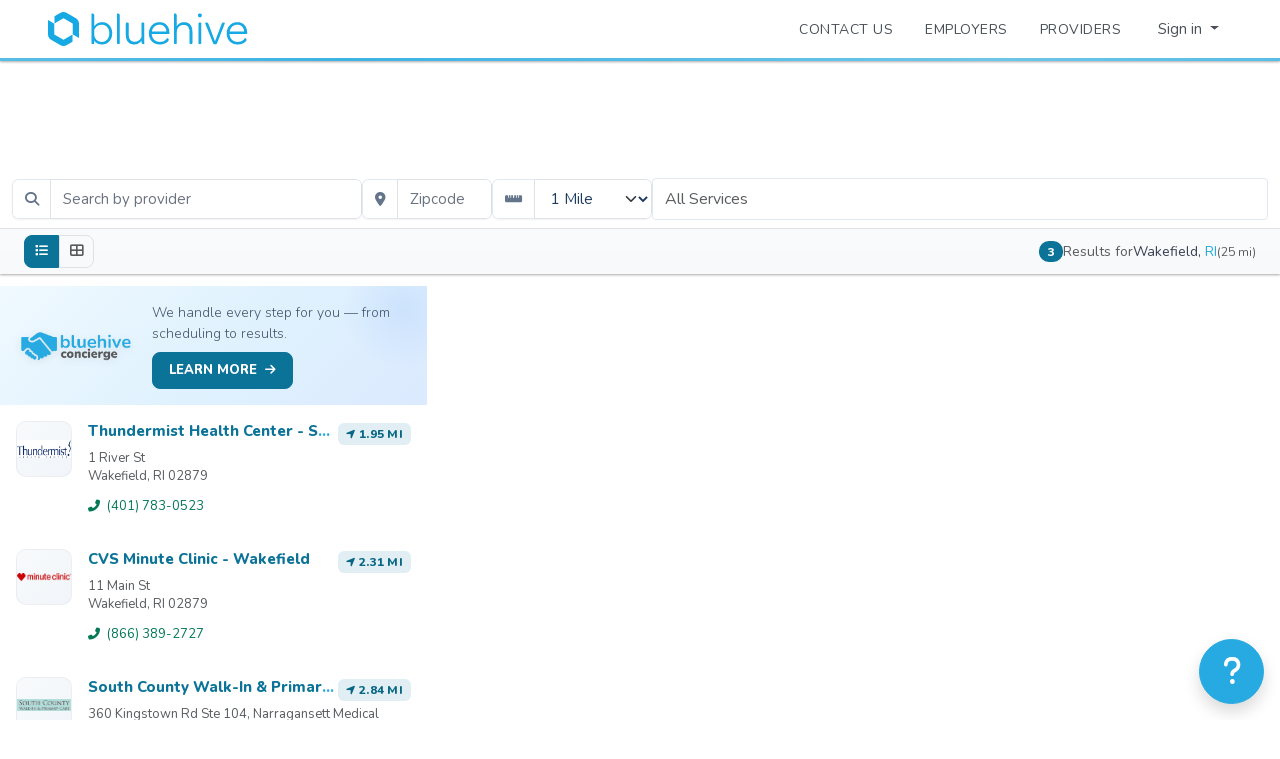

--- FILE ---
content_type: text/html; charset=utf-8
request_url: https://www.bluehive.com/providers/search/02879
body_size: 19525
content:
<!DOCTYPE html><html lang="en"><head><!-- LOAD BALANCED BY bh-phxdc-web2 (127.0.0.1:3001) - 0 -->
  <link rel="stylesheet" type="text/css" class="__meteor-css__" href="/e7a59d0157c0e299786f452c340573a3ce8b6eea.css?meteor_css_resource=true">
<!-- Required meta tags -->
  <meta charset="utf-8">
  <meta name="viewport" content="viewport-fit=cover, width=device-width, height=device-height, initial-scale=1, minimum-scale=1">
  <title>BlueHive :: Provider Search Wakefield, RI 02879</title>
  <link id="rxfavico" rel="icon" href="/images/logos/bluehive-icon-blue.png" type="image/png">
  <meta name="apple-itunes-app" content="app-id=1415241025">

  <!-- Structured Data - Organization -->
  <script type="application/ld+json">
  {
    "@context": "https://schema.org",
    "@type": "Organization",
    "name": "BlueHive",
    "url": "https://www.bluehive.com",
    "logo": "https://www.bluehive.com/images/mobile/icon.png",
    "description": "BlueHive is the marketplace for connecting employers with occupational health providers to seamlessly coordinate and enable employees to get the medical services they need.",
    "sameAs": [
      "https://www.linkedin.com/company/bluehivehealth/",
      "https://x.com/bluehivehealth"
    ],
    "contactPoint": {
      "@type": "ContactPoint",
      "contactType": "customer service",
      "url": "https://bluehive.atlassian.net/servicedesk/customer/portals"
    }
  }
  </script>
<base href="https://www.bluehive.com/" target="_blank"><base href="https://www.bluehive.com/" target="_blank"><noscript><p><img src="https://analytics.med-web.com/matomo.php?idsite=15&amp;rec=1" style="border:0" alt=""></p></noscript>
<style>:root{--swal2-outline: 0 0 0 3px rgba(100, 150, 200, 0.5);--swal2-container-padding: 0.625em;--swal2-backdrop: rgba(0, 0, 0, 0.4);--swal2-backdrop-transition: background-color 0.1s;--swal2-width: 32em;--swal2-padding: 0 0 1.25em;--swal2-border: none;--swal2-border-radius: 0.3125rem;--swal2-background: white;--swal2-color: #545454;--swal2-show-animation: swal2-show 0.3s;--swal2-hide-animation: swal2-hide 0.15s forwards;--swal2-icon-zoom: 1;--swal2-icon-animations: true;--swal2-title-padding: 0.8em 1em 0;--swal2-html-container-padding: 1em 1.6em 0.3em;--swal2-input-border: 1px solid #d9d9d9;--swal2-input-border-radius: 0.1875em;--swal2-input-box-shadow: inset 0 1px 1px rgba(0, 0, 0, 0.06), 0 0 0 3px transparent;--swal2-input-background: transparent;--swal2-input-transition: border-color 0.2s, box-shadow 0.2s;--swal2-input-hover-box-shadow: inset 0 1px 1px rgba(0, 0, 0, 0.06), 0 0 0 3px transparent;--swal2-input-focus-border: 1px solid #b4dbed;--swal2-input-focus-box-shadow: inset 0 1px 1px rgba(0, 0, 0, 0.06), 0 0 0 3px $swal2-outline-color;--swal2-progress-step-background: #add8e6;--swal2-validation-message-background: #f0f0f0;--swal2-validation-message-color: #666;--swal2-footer-border-color: #eee;--swal2-footer-background: transparent;--swal2-footer-color: inherit;--swal2-timer-progress-bar-background: rgba(0, 0, 0, 0.3);--swal2-close-button-position: initial;--swal2-close-button-inset: auto;--swal2-close-button-font-size: 2.5em;--swal2-close-button-color: #ccc;--swal2-close-button-transition: color 0.2s, box-shadow 0.2s;--swal2-close-button-outline: initial;--swal2-close-button-box-shadow: inset 0 0 0 3px transparent;--swal2-close-button-focus-box-shadow: inset var(--swal2-outline);--swal2-close-button-hover-transform: none;--swal2-actions-justify-content: center;--swal2-actions-width: auto;--swal2-actions-margin: 1.25em auto 0;--swal2-actions-padding: 0;--swal2-actions-border-radius: 0;--swal2-actions-background: transparent;--swal2-action-button-transition: background-color 0.2s, box-shadow 0.2s;--swal2-action-button-hover: black 10%;--swal2-action-button-active: black 10%;--swal2-confirm-button-box-shadow: none;--swal2-confirm-button-border-radius: 0.25em;--swal2-confirm-button-background-color: #7066e0;--swal2-confirm-button-color: #fff;--swal2-deny-button-box-shadow: none;--swal2-deny-button-border-radius: 0.25em;--swal2-deny-button-background-color: #dc3741;--swal2-deny-button-color: #fff;--swal2-cancel-button-box-shadow: none;--swal2-cancel-button-border-radius: 0.25em;--swal2-cancel-button-background-color: #6e7881;--swal2-cancel-button-color: #fff;--swal2-toast-show-animation: swal2-toast-show 0.5s;--swal2-toast-hide-animation: swal2-toast-hide 0.1s forwards;--swal2-toast-border: none;--swal2-toast-box-shadow: 0 0 1px hsl(0deg 0% 0% / 0.075), 0 1px 2px hsl(0deg 0% 0% / 0.075), 1px 2px 4px hsl(0deg 0% 0% / 0.075), 1px 3px 8px hsl(0deg 0% 0% / 0.075), 2px 4px 16px hsl(0deg 0% 0% / 0.075)}[data-swal2-theme=dark]{--swal2-dark-theme-black: #19191a;--swal2-dark-theme-white: #e1e1e1;--swal2-background: var(--swal2-dark-theme-black);--swal2-color: var(--swal2-dark-theme-white);--swal2-footer-border-color: #555;--swal2-input-background: color-mix(in srgb, var(--swal2-dark-theme-black), var(--swal2-dark-theme-white) 10%);--swal2-validation-message-background: color-mix( in srgb, var(--swal2-dark-theme-black), var(--swal2-dark-theme-white) 10% );--swal2-validation-message-color: var(--swal2-dark-theme-white);--swal2-timer-progress-bar-background: rgba(255, 255, 255, 0.7)}@media(prefers-color-scheme: dark){[data-swal2-theme=auto]{--swal2-dark-theme-black: #19191a;--swal2-dark-theme-white: #e1e1e1;--swal2-background: var(--swal2-dark-theme-black);--swal2-color: var(--swal2-dark-theme-white);--swal2-footer-border-color: #555;--swal2-input-background: color-mix(in srgb, var(--swal2-dark-theme-black), var(--swal2-dark-theme-white) 10%);--swal2-validation-message-background: color-mix( in srgb, var(--swal2-dark-theme-black), var(--swal2-dark-theme-white) 10% );--swal2-validation-message-color: var(--swal2-dark-theme-white);--swal2-timer-progress-bar-background: rgba(255, 255, 255, 0.7)}}body.swal2-shown:not(.swal2-no-backdrop,.swal2-toast-shown){overflow:hidden}body.swal2-height-auto{height:auto !important}body.swal2-no-backdrop .swal2-container{background-color:rgba(0,0,0,0) !important;pointer-events:none}body.swal2-no-backdrop .swal2-container .swal2-popup{pointer-events:all}body.swal2-no-backdrop .swal2-container .swal2-modal{box-shadow:0 0 10px var(--swal2-backdrop)}body.swal2-toast-shown .swal2-container{box-sizing:border-box;width:360px;max-width:100%;background-color:rgba(0,0,0,0);pointer-events:none}body.swal2-toast-shown .swal2-container.swal2-top{inset:0 auto auto 50%;transform:translateX(-50%)}body.swal2-toast-shown .swal2-container.swal2-top-end,body.swal2-toast-shown .swal2-container.swal2-top-right{inset:0 0 auto auto}body.swal2-toast-shown .swal2-container.swal2-top-start,body.swal2-toast-shown .swal2-container.swal2-top-left{inset:0 auto auto 0}body.swal2-toast-shown .swal2-container.swal2-center-start,body.swal2-toast-shown .swal2-container.swal2-center-left{inset:50% auto auto 0;transform:translateY(-50%)}body.swal2-toast-shown .swal2-container.swal2-center{inset:50% auto auto 50%;transform:translate(-50%, -50%)}body.swal2-toast-shown .swal2-container.swal2-center-end,body.swal2-toast-shown .swal2-container.swal2-center-right{inset:50% 0 auto auto;transform:translateY(-50%)}body.swal2-toast-shown .swal2-container.swal2-bottom-start,body.swal2-toast-shown .swal2-container.swal2-bottom-left{inset:auto auto 0 0}body.swal2-toast-shown .swal2-container.swal2-bottom{inset:auto auto 0 50%;transform:translateX(-50%)}body.swal2-toast-shown .swal2-container.swal2-bottom-end,body.swal2-toast-shown .swal2-container.swal2-bottom-right{inset:auto 0 0 auto}@media print{body.swal2-shown:not(.swal2-no-backdrop,.swal2-toast-shown){overflow-y:scroll !important}body.swal2-shown:not(.swal2-no-backdrop,.swal2-toast-shown)>[aria-hidden=true]{display:none}body.swal2-shown:not(.swal2-no-backdrop,.swal2-toast-shown) .swal2-container{position:static !important}}div:where(.swal2-container){display:grid;position:fixed;z-index:1060;inset:0;box-sizing:border-box;grid-template-areas:"top-start     top            top-end" "center-start  center         center-end" "bottom-start  bottom-center  bottom-end";grid-template-rows:minmax(min-content, auto) minmax(min-content, auto) minmax(min-content, auto);height:100%;padding:var(--swal2-container-padding);overflow-x:hidden;transition:var(--swal2-backdrop-transition);-webkit-overflow-scrolling:touch}div:where(.swal2-container).swal2-backdrop-show,div:where(.swal2-container).swal2-noanimation{background:var(--swal2-backdrop)}div:where(.swal2-container).swal2-backdrop-hide{background:rgba(0,0,0,0) !important}div:where(.swal2-container).swal2-top-start,div:where(.swal2-container).swal2-center-start,div:where(.swal2-container).swal2-bottom-start{grid-template-columns:minmax(0, 1fr) auto auto}div:where(.swal2-container).swal2-top,div:where(.swal2-container).swal2-center,div:where(.swal2-container).swal2-bottom{grid-template-columns:auto minmax(0, 1fr) auto}div:where(.swal2-container).swal2-top-end,div:where(.swal2-container).swal2-center-end,div:where(.swal2-container).swal2-bottom-end{grid-template-columns:auto auto minmax(0, 1fr)}div:where(.swal2-container).swal2-top-start>.swal2-popup{align-self:start}div:where(.swal2-container).swal2-top>.swal2-popup{grid-column:2;place-self:start center}div:where(.swal2-container).swal2-top-end>.swal2-popup,div:where(.swal2-container).swal2-top-right>.swal2-popup{grid-column:3;place-self:start end}div:where(.swal2-container).swal2-center-start>.swal2-popup,div:where(.swal2-container).swal2-center-left>.swal2-popup{grid-row:2;align-self:center}div:where(.swal2-container).swal2-center>.swal2-popup{grid-column:2;grid-row:2;place-self:center center}div:where(.swal2-container).swal2-center-end>.swal2-popup,div:where(.swal2-container).swal2-center-right>.swal2-popup{grid-column:3;grid-row:2;place-self:center end}div:where(.swal2-container).swal2-bottom-start>.swal2-popup,div:where(.swal2-container).swal2-bottom-left>.swal2-popup{grid-column:1;grid-row:3;align-self:end}div:where(.swal2-container).swal2-bottom>.swal2-popup{grid-column:2;grid-row:3;place-self:end center}div:where(.swal2-container).swal2-bottom-end>.swal2-popup,div:where(.swal2-container).swal2-bottom-right>.swal2-popup{grid-column:3;grid-row:3;place-self:end end}div:where(.swal2-container).swal2-grow-row>.swal2-popup,div:where(.swal2-container).swal2-grow-fullscreen>.swal2-popup{grid-column:1/4;width:100%}div:where(.swal2-container).swal2-grow-column>.swal2-popup,div:where(.swal2-container).swal2-grow-fullscreen>.swal2-popup{grid-row:1/4;align-self:stretch}div:where(.swal2-container).swal2-no-transition{transition:none !important}div:where(.swal2-container)[popover]{width:auto;border:0}div:where(.swal2-container) div:where(.swal2-popup){display:none;position:relative;box-sizing:border-box;grid-template-columns:minmax(0, 100%);width:var(--swal2-width);max-width:100%;padding:var(--swal2-padding);border:var(--swal2-border);border-radius:var(--swal2-border-radius);background:var(--swal2-background);color:var(--swal2-color);font-family:inherit;font-size:1rem;container-name:swal2-popup}div:where(.swal2-container) div:where(.swal2-popup):focus{outline:none}div:where(.swal2-container) div:where(.swal2-popup).swal2-loading{overflow-y:hidden}div:where(.swal2-container) div:where(.swal2-popup).swal2-draggable{cursor:grab}div:where(.swal2-container) div:where(.swal2-popup).swal2-draggable div:where(.swal2-icon){cursor:grab}div:where(.swal2-container) div:where(.swal2-popup).swal2-dragging{cursor:grabbing}div:where(.swal2-container) div:where(.swal2-popup).swal2-dragging div:where(.swal2-icon){cursor:grabbing}div:where(.swal2-container) h2:where(.swal2-title){position:relative;max-width:100%;margin:0;padding:var(--swal2-title-padding);color:inherit;font-size:1.875em;font-weight:600;text-align:center;text-transform:none;overflow-wrap:break-word;cursor:initial}div:where(.swal2-container) div:where(.swal2-actions){display:flex;z-index:1;box-sizing:border-box;flex-wrap:wrap;align-items:center;justify-content:var(--swal2-actions-justify-content);width:var(--swal2-actions-width);margin:var(--swal2-actions-margin);padding:var(--swal2-actions-padding);border-radius:var(--swal2-actions-border-radius);background:var(--swal2-actions-background)}div:where(.swal2-container) div:where(.swal2-loader){display:none;align-items:center;justify-content:center;width:2.2em;height:2.2em;margin:0 1.875em;animation:swal2-rotate-loading 1.5s linear 0s infinite normal;border-width:.25em;border-style:solid;border-radius:100%;border-color:#2778c4 rgba(0,0,0,0) #2778c4 rgba(0,0,0,0)}div:where(.swal2-container) button:where(.swal2-styled){margin:.3125em;padding:.625em 1.1em;transition:var(--swal2-action-button-transition);border:none;box-shadow:0 0 0 3px rgba(0,0,0,0);font-weight:500}div:where(.swal2-container) button:where(.swal2-styled):not([disabled]){cursor:pointer}div:where(.swal2-container) button:where(.swal2-styled):where(.swal2-confirm){border-radius:var(--swal2-confirm-button-border-radius);background:initial;background-color:var(--swal2-confirm-button-background-color);box-shadow:var(--swal2-confirm-button-box-shadow);color:var(--swal2-confirm-button-color);font-size:1em}div:where(.swal2-container) button:where(.swal2-styled):where(.swal2-confirm):hover{background-color:color-mix(in srgb, var(--swal2-confirm-button-background-color), var(--swal2-action-button-hover))}div:where(.swal2-container) button:where(.swal2-styled):where(.swal2-confirm):active{background-color:color-mix(in srgb, var(--swal2-confirm-button-background-color), var(--swal2-action-button-active))}div:where(.swal2-container) button:where(.swal2-styled):where(.swal2-deny){border-radius:var(--swal2-deny-button-border-radius);background:initial;background-color:var(--swal2-deny-button-background-color);box-shadow:var(--swal2-deny-button-box-shadow);color:var(--swal2-deny-button-color);font-size:1em}div:where(.swal2-container) button:where(.swal2-styled):where(.swal2-deny):hover{background-color:color-mix(in srgb, var(--swal2-deny-button-background-color), var(--swal2-action-button-hover))}div:where(.swal2-container) button:where(.swal2-styled):where(.swal2-deny):active{background-color:color-mix(in srgb, var(--swal2-deny-button-background-color), var(--swal2-action-button-active))}div:where(.swal2-container) button:where(.swal2-styled):where(.swal2-cancel){border-radius:var(--swal2-cancel-button-border-radius);background:initial;background-color:var(--swal2-cancel-button-background-color);box-shadow:var(--swal2-cancel-button-box-shadow);color:var(--swal2-cancel-button-color);font-size:1em}div:where(.swal2-container) button:where(.swal2-styled):where(.swal2-cancel):hover{background-color:color-mix(in srgb, var(--swal2-cancel-button-background-color), var(--swal2-action-button-hover))}div:where(.swal2-container) button:where(.swal2-styled):where(.swal2-cancel):active{background-color:color-mix(in srgb, var(--swal2-cancel-button-background-color), var(--swal2-action-button-active))}div:where(.swal2-container) button:where(.swal2-styled):focus-visible{outline:none;box-shadow:var(--swal2-action-button-focus-box-shadow)}div:where(.swal2-container) button:where(.swal2-styled)[disabled]:not(.swal2-loading){opacity:.4}div:where(.swal2-container) button:where(.swal2-styled)::-moz-focus-inner{border:0}div:where(.swal2-container) div:where(.swal2-footer){margin:1em 0 0;padding:1em 1em 0;border-top:1px solid var(--swal2-footer-border-color);background:var(--swal2-footer-background);color:var(--swal2-footer-color);font-size:1em;text-align:center;cursor:initial}div:where(.swal2-container) .swal2-timer-progress-bar-container{position:absolute;right:0;bottom:0;left:0;grid-column:auto !important;overflow:hidden;border-bottom-right-radius:var(--swal2-border-radius);border-bottom-left-radius:var(--swal2-border-radius)}div:where(.swal2-container) div:where(.swal2-timer-progress-bar){width:100%;height:.25em;background:var(--swal2-timer-progress-bar-background)}div:where(.swal2-container) img:where(.swal2-image){max-width:100%;margin:2em auto 1em;cursor:initial}div:where(.swal2-container) button:where(.swal2-close){position:var(--swal2-close-button-position);inset:var(--swal2-close-button-inset);z-index:2;align-items:center;justify-content:center;width:1.2em;height:1.2em;margin-top:0;margin-right:0;margin-bottom:-1.2em;padding:0;overflow:hidden;transition:var(--swal2-close-button-transition);border:none;border-radius:var(--swal2-border-radius);outline:var(--swal2-close-button-outline);background:rgba(0,0,0,0);color:var(--swal2-close-button-color);font-family:monospace;font-size:var(--swal2-close-button-font-size);cursor:pointer;justify-self:end}div:where(.swal2-container) button:where(.swal2-close):hover{transform:var(--swal2-close-button-hover-transform);background:rgba(0,0,0,0);color:#f27474}div:where(.swal2-container) button:where(.swal2-close):focus-visible{outline:none;box-shadow:var(--swal2-close-button-focus-box-shadow)}div:where(.swal2-container) button:where(.swal2-close)::-moz-focus-inner{border:0}div:where(.swal2-container) div:where(.swal2-html-container){z-index:1;justify-content:center;margin:0;padding:var(--swal2-html-container-padding);overflow:auto;color:inherit;font-size:1.125em;font-weight:normal;line-height:normal;text-align:center;overflow-wrap:break-word;word-break:break-word;cursor:initial}div:where(.swal2-container) input:where(.swal2-input),div:where(.swal2-container) input:where(.swal2-file),div:where(.swal2-container) textarea:where(.swal2-textarea),div:where(.swal2-container) select:where(.swal2-select),div:where(.swal2-container) div:where(.swal2-radio),div:where(.swal2-container) label:where(.swal2-checkbox){margin:1em 2em 3px}div:where(.swal2-container) input:where(.swal2-input),div:where(.swal2-container) input:where(.swal2-file),div:where(.swal2-container) textarea:where(.swal2-textarea){box-sizing:border-box;width:auto;transition:var(--swal2-input-transition);border:var(--swal2-input-border);border-radius:var(--swal2-input-border-radius);background:var(--swal2-input-background);box-shadow:var(--swal2-input-box-shadow);color:inherit;font-size:1.125em}div:where(.swal2-container) input:where(.swal2-input).swal2-inputerror,div:where(.swal2-container) input:where(.swal2-file).swal2-inputerror,div:where(.swal2-container) textarea:where(.swal2-textarea).swal2-inputerror{border-color:#f27474 !important;box-shadow:0 0 2px #f27474 !important}div:where(.swal2-container) input:where(.swal2-input):hover,div:where(.swal2-container) input:where(.swal2-file):hover,div:where(.swal2-container) textarea:where(.swal2-textarea):hover{box-shadow:var(--swal2-input-hover-box-shadow)}div:where(.swal2-container) input:where(.swal2-input):focus,div:where(.swal2-container) input:where(.swal2-file):focus,div:where(.swal2-container) textarea:where(.swal2-textarea):focus{border:var(--swal2-input-focus-border);outline:none;box-shadow:var(--swal2-input-focus-box-shadow)}div:where(.swal2-container) input:where(.swal2-input)::placeholder,div:where(.swal2-container) input:where(.swal2-file)::placeholder,div:where(.swal2-container) textarea:where(.swal2-textarea)::placeholder{color:#ccc}div:where(.swal2-container) .swal2-range{margin:1em 2em 3px;background:var(--swal2-background)}div:where(.swal2-container) .swal2-range input{width:80%}div:where(.swal2-container) .swal2-range output{width:20%;color:inherit;font-weight:600;text-align:center}div:where(.swal2-container) .swal2-range input,div:where(.swal2-container) .swal2-range output{height:2.625em;padding:0;font-size:1.125em;line-height:2.625em}div:where(.swal2-container) .swal2-input{height:2.625em;padding:0 .75em}div:where(.swal2-container) .swal2-file{width:75%;margin-right:auto;margin-left:auto;background:var(--swal2-input-background);font-size:1.125em}div:where(.swal2-container) .swal2-textarea{height:6.75em;padding:.75em}div:where(.swal2-container) .swal2-select{min-width:50%;max-width:100%;padding:.375em .625em;background:var(--swal2-input-background);color:inherit;font-size:1.125em}div:where(.swal2-container) .swal2-radio,div:where(.swal2-container) .swal2-checkbox{align-items:center;justify-content:center;background:var(--swal2-background);color:inherit}div:where(.swal2-container) .swal2-radio label,div:where(.swal2-container) .swal2-checkbox label{margin:0 .6em;font-size:1.125em}div:where(.swal2-container) .swal2-radio input,div:where(.swal2-container) .swal2-checkbox input{flex-shrink:0;margin:0 .4em}div:where(.swal2-container) label:where(.swal2-input-label){display:flex;justify-content:center;margin:1em auto 0}div:where(.swal2-container) div:where(.swal2-validation-message){align-items:center;justify-content:center;margin:1em 0 0;padding:.625em;overflow:hidden;background:var(--swal2-validation-message-background);color:var(--swal2-validation-message-color);font-size:1em;font-weight:300}div:where(.swal2-container) div:where(.swal2-validation-message)::before{content:"!";display:inline-block;width:1.5em;min-width:1.5em;height:1.5em;margin:0 .625em;border-radius:50%;background-color:#f27474;color:#fff;font-weight:600;line-height:1.5em;text-align:center}div:where(.swal2-container) .swal2-progress-steps{flex-wrap:wrap;align-items:center;max-width:100%;margin:1.25em auto;padding:0;background:rgba(0,0,0,0);font-weight:600}div:where(.swal2-container) .swal2-progress-steps li{display:inline-block;position:relative}div:where(.swal2-container) .swal2-progress-steps .swal2-progress-step{z-index:20;flex-shrink:0;width:2em;height:2em;border-radius:2em;background:#2778c4;color:#fff;line-height:2em;text-align:center}div:where(.swal2-container) .swal2-progress-steps .swal2-progress-step.swal2-active-progress-step{background:#2778c4}div:where(.swal2-container) .swal2-progress-steps .swal2-progress-step.swal2-active-progress-step~.swal2-progress-step{background:var(--swal2-progress-step-background);color:#fff}div:where(.swal2-container) .swal2-progress-steps .swal2-progress-step.swal2-active-progress-step~.swal2-progress-step-line{background:var(--swal2-progress-step-background)}div:where(.swal2-container) .swal2-progress-steps .swal2-progress-step-line{z-index:10;flex-shrink:0;width:2.5em;height:.4em;margin:0 -1px;background:#2778c4}div:where(.swal2-icon){position:relative;box-sizing:content-box;justify-content:center;width:5em;height:5em;margin:2.5em auto .6em;zoom:var(--swal2-icon-zoom);border:.25em solid rgba(0,0,0,0);border-radius:50%;border-color:#000;font-family:inherit;line-height:5em;cursor:default;user-select:none}div:where(.swal2-icon) .swal2-icon-content{display:flex;align-items:center;font-size:3.75em}div:where(.swal2-icon).swal2-error{border-color:#f27474;color:#f27474}div:where(.swal2-icon).swal2-error .swal2-x-mark{position:relative;flex-grow:1}div:where(.swal2-icon).swal2-error [class^=swal2-x-mark-line]{display:block;position:absolute;top:2.3125em;width:2.9375em;height:.3125em;border-radius:.125em;background-color:#f27474}div:where(.swal2-icon).swal2-error [class^=swal2-x-mark-line][class$=left]{left:1.0625em;transform:rotate(45deg)}div:where(.swal2-icon).swal2-error [class^=swal2-x-mark-line][class$=right]{right:1em;transform:rotate(-45deg)}@container swal2-popup style(--swal2-icon-animations:true){div:where(.swal2-icon).swal2-error.swal2-icon-show{animation:swal2-animate-error-icon .5s}div:where(.swal2-icon).swal2-error.swal2-icon-show .swal2-x-mark{animation:swal2-animate-error-x-mark .5s}}div:where(.swal2-icon).swal2-warning{border-color:#f8bb86;color:#f8bb86}@container swal2-popup style(--swal2-icon-animations:true){div:where(.swal2-icon).swal2-warning.swal2-icon-show{animation:swal2-animate-error-icon .5s}div:where(.swal2-icon).swal2-warning.swal2-icon-show .swal2-icon-content{animation:swal2-animate-i-mark .5s}}div:where(.swal2-icon).swal2-info{border-color:#3fc3ee;color:#3fc3ee}@container swal2-popup style(--swal2-icon-animations:true){div:where(.swal2-icon).swal2-info.swal2-icon-show{animation:swal2-animate-error-icon .5s}div:where(.swal2-icon).swal2-info.swal2-icon-show .swal2-icon-content{animation:swal2-animate-i-mark .8s}}div:where(.swal2-icon).swal2-question{border-color:#87adbd;color:#87adbd}@container swal2-popup style(--swal2-icon-animations:true){div:where(.swal2-icon).swal2-question.swal2-icon-show{animation:swal2-animate-error-icon .5s}div:where(.swal2-icon).swal2-question.swal2-icon-show .swal2-icon-content{animation:swal2-animate-question-mark .8s}}div:where(.swal2-icon).swal2-success{border-color:#a5dc86;color:#a5dc86}div:where(.swal2-icon).swal2-success [class^=swal2-success-circular-line]{position:absolute;width:3.75em;height:7.5em;border-radius:50%}div:where(.swal2-icon).swal2-success [class^=swal2-success-circular-line][class$=left]{top:-0.4375em;left:-2.0635em;transform:rotate(-45deg);transform-origin:3.75em 3.75em;border-radius:7.5em 0 0 7.5em}div:where(.swal2-icon).swal2-success [class^=swal2-success-circular-line][class$=right]{top:-0.6875em;left:1.875em;transform:rotate(-45deg);transform-origin:0 3.75em;border-radius:0 7.5em 7.5em 0}div:where(.swal2-icon).swal2-success .swal2-success-ring{position:absolute;z-index:2;top:-0.25em;left:-0.25em;box-sizing:content-box;width:100%;height:100%;border:.25em solid rgba(165,220,134,.3);border-radius:50%}div:where(.swal2-icon).swal2-success .swal2-success-fix{position:absolute;z-index:1;top:.5em;left:1.625em;width:.4375em;height:5.625em;transform:rotate(-45deg)}div:where(.swal2-icon).swal2-success [class^=swal2-success-line]{display:block;position:absolute;z-index:2;height:.3125em;border-radius:.125em;background-color:#a5dc86}div:where(.swal2-icon).swal2-success [class^=swal2-success-line][class$=tip]{top:2.875em;left:.8125em;width:1.5625em;transform:rotate(45deg)}div:where(.swal2-icon).swal2-success [class^=swal2-success-line][class$=long]{top:2.375em;right:.5em;width:2.9375em;transform:rotate(-45deg)}@container swal2-popup style(--swal2-icon-animations:true){div:where(.swal2-icon).swal2-success.swal2-icon-show .swal2-success-line-tip{animation:swal2-animate-success-line-tip .75s}div:where(.swal2-icon).swal2-success.swal2-icon-show .swal2-success-line-long{animation:swal2-animate-success-line-long .75s}div:where(.swal2-icon).swal2-success.swal2-icon-show .swal2-success-circular-line-right{animation:swal2-rotate-success-circular-line 4.25s ease-in}}[class^=swal2]{-webkit-tap-highlight-color:rgba(0,0,0,0)}.swal2-show{animation:var(--swal2-show-animation)}.swal2-hide{animation:var(--swal2-hide-animation)}.swal2-noanimation{transition:none}.swal2-scrollbar-measure{position:absolute;top:-9999px;width:50px;height:50px;overflow:scroll}.swal2-rtl .swal2-close{margin-right:initial;margin-left:0}.swal2-rtl .swal2-timer-progress-bar{right:0;left:auto}.swal2-toast{box-sizing:border-box;grid-column:1/4 !important;grid-row:1/4 !important;grid-template-columns:min-content auto min-content;padding:1em;overflow-y:hidden;border:var(--swal2-toast-border);background:var(--swal2-background);box-shadow:var(--swal2-toast-box-shadow);pointer-events:all}.swal2-toast>*{grid-column:2}.swal2-toast h2:where(.swal2-title){margin:.5em 1em;padding:0;font-size:1em;text-align:initial}.swal2-toast .swal2-loading{justify-content:center}.swal2-toast input:where(.swal2-input){height:2em;margin:.5em;font-size:1em}.swal2-toast .swal2-validation-message{font-size:1em}.swal2-toast div:where(.swal2-footer){margin:.5em 0 0;padding:.5em 0 0;font-size:.8em}.swal2-toast button:where(.swal2-close){grid-column:3/3;grid-row:1/99;align-self:center;width:.8em;height:.8em;margin:0;font-size:2em}.swal2-toast div:where(.swal2-html-container){margin:.5em 1em;padding:0;overflow:initial;font-size:1em;text-align:initial}.swal2-toast div:where(.swal2-html-container):empty{padding:0}.swal2-toast .swal2-loader{grid-column:1;grid-row:1/99;align-self:center;width:2em;height:2em;margin:.25em}.swal2-toast .swal2-icon{grid-column:1;grid-row:1/99;align-self:center;width:2em;min-width:2em;height:2em;margin:0 .5em 0 0}.swal2-toast .swal2-icon .swal2-icon-content{display:flex;align-items:center;font-size:1.8em;font-weight:bold}.swal2-toast .swal2-icon.swal2-success .swal2-success-ring{width:2em;height:2em}.swal2-toast .swal2-icon.swal2-error [class^=swal2-x-mark-line]{top:.875em;width:1.375em}.swal2-toast .swal2-icon.swal2-error [class^=swal2-x-mark-line][class$=left]{left:.3125em}.swal2-toast .swal2-icon.swal2-error [class^=swal2-x-mark-line][class$=right]{right:.3125em}.swal2-toast div:where(.swal2-actions){justify-content:flex-start;height:auto;margin:0;margin-top:.5em;padding:0 .5em}.swal2-toast button:where(.swal2-styled){margin:.25em .5em;padding:.4em .6em;font-size:1em}.swal2-toast .swal2-success{border-color:#a5dc86}.swal2-toast .swal2-success [class^=swal2-success-circular-line]{position:absolute;width:1.6em;height:3em;border-radius:50%}.swal2-toast .swal2-success [class^=swal2-success-circular-line][class$=left]{top:-0.8em;left:-0.5em;transform:rotate(-45deg);transform-origin:2em 2em;border-radius:4em 0 0 4em}.swal2-toast .swal2-success [class^=swal2-success-circular-line][class$=right]{top:-0.25em;left:.9375em;transform-origin:0 1.5em;border-radius:0 4em 4em 0}.swal2-toast .swal2-success .swal2-success-ring{width:2em;height:2em}.swal2-toast .swal2-success .swal2-success-fix{top:0;left:.4375em;width:.4375em;height:2.6875em}.swal2-toast .swal2-success [class^=swal2-success-line]{height:.3125em}.swal2-toast .swal2-success [class^=swal2-success-line][class$=tip]{top:1.125em;left:.1875em;width:.75em}.swal2-toast .swal2-success [class^=swal2-success-line][class$=long]{top:.9375em;right:.1875em;width:1.375em}@container swal2-popup style(--swal2-icon-animations:true){.swal2-toast .swal2-success.swal2-icon-show .swal2-success-line-tip{animation:swal2-toast-animate-success-line-tip .75s}.swal2-toast .swal2-success.swal2-icon-show .swal2-success-line-long{animation:swal2-toast-animate-success-line-long .75s}}.swal2-toast.swal2-show{animation:var(--swal2-toast-show-animation)}.swal2-toast.swal2-hide{animation:var(--swal2-toast-hide-animation)}@keyframes swal2-show{0%{transform:scale(0.7)}45%{transform:scale(1.05)}80%{transform:scale(0.95)}100%{transform:scale(1)}}@keyframes swal2-hide{0%{transform:scale(1);opacity:1}100%{transform:scale(0.5);opacity:0}}@keyframes swal2-animate-success-line-tip{0%{top:1.1875em;left:.0625em;width:0}54%{top:1.0625em;left:.125em;width:0}70%{top:2.1875em;left:-0.375em;width:3.125em}84%{top:3em;left:1.3125em;width:1.0625em}100%{top:2.8125em;left:.8125em;width:1.5625em}}@keyframes swal2-animate-success-line-long{0%{top:3.375em;right:2.875em;width:0}65%{top:3.375em;right:2.875em;width:0}84%{top:2.1875em;right:0;width:3.4375em}100%{top:2.375em;right:.5em;width:2.9375em}}@keyframes swal2-rotate-success-circular-line{0%{transform:rotate(-45deg)}5%{transform:rotate(-45deg)}12%{transform:rotate(-405deg)}100%{transform:rotate(-405deg)}}@keyframes swal2-animate-error-x-mark{0%{margin-top:1.625em;transform:scale(0.4);opacity:0}50%{margin-top:1.625em;transform:scale(0.4);opacity:0}80%{margin-top:-0.375em;transform:scale(1.15)}100%{margin-top:0;transform:scale(1);opacity:1}}@keyframes swal2-animate-error-icon{0%{transform:rotateX(100deg);opacity:0}100%{transform:rotateX(0deg);opacity:1}}@keyframes swal2-rotate-loading{0%{transform:rotate(0deg)}100%{transform:rotate(360deg)}}@keyframes swal2-animate-question-mark{0%{transform:rotateY(-360deg)}100%{transform:rotateY(0)}}@keyframes swal2-animate-i-mark{0%{transform:rotateZ(45deg);opacity:0}25%{transform:rotateZ(-25deg);opacity:.4}50%{transform:rotateZ(15deg);opacity:.8}75%{transform:rotateZ(-5deg);opacity:1}100%{transform:rotateX(0);opacity:1}}@keyframes swal2-toast-show{0%{transform:translateY(-0.625em) rotateZ(2deg)}33%{transform:translateY(0) rotateZ(-2deg)}66%{transform:translateY(0.3125em) rotateZ(2deg)}100%{transform:translateY(0) rotateZ(0deg)}}@keyframes swal2-toast-hide{100%{transform:rotateZ(1deg);opacity:0}}@keyframes swal2-toast-animate-success-line-tip{0%{top:.5625em;left:.0625em;width:0}54%{top:.125em;left:.125em;width:0}70%{top:.625em;left:-0.25em;width:1.625em}84%{top:1.0625em;left:.75em;width:.5em}100%{top:1.125em;left:.1875em;width:.75em}}@keyframes swal2-toast-animate-success-line-long{0%{top:1.625em;right:1.375em;width:0}65%{top:1.25em;right:.9375em;width:0}84%{top:.9375em;right:0;width:1.125em}100%{top:.9375em;right:.1875em;width:1.375em}}</style><style type="text/css">.faq-card .accordion-item{border:none;border-bottom:1px solid rgba(0,0,0,.1)}.faq-card .accordion-item:last-child{border-bottom:none}.faq-card .accordion-button{background-color:transparent;color:#2c3e50;font-size:.95rem;font-weight:500;padding:1rem 1.25rem}.faq-card .accordion-button:not(.collapsed){background-color:rgba(var(--bs-primary-rgb),.05);box-shadow:none;color:var(--bs-primary)}.faq-card .accordion-button:focus{border-color:rgba(var(--bs-primary-rgb),.25);box-shadow:none}.faq-card .accordion-button:after{background-size:1rem;height:1rem;width:1rem}.faq-card .accordion-body{color:#555;font-size:.9rem;line-height:1.6;padding:.75rem 1.25rem 1.25rem}.faq-card .accordion-body ul{margin-top:.5rem}.faq-card .accordion-body ul li{padding:.25rem 0}.faq-card .accordion-body a{color:var(--bs-primary);text-decoration:none}.faq-card .accordion-body a:hover{text-decoration:underline}.faq-card .accordion-header{margin-bottom:0}</style><style type="text/css">.provider-relations-dashboard{background:#f8fafc;display:flex;flex-direction:column;min-height:100vh}.dashboard-hero{background:linear-gradient(135deg,#27aae1,#1a75bb);margin-top:-90px;overflow:hidden;padding:120px 1.5rem 3rem;position:relative}.dashboard-hero:before{background:radial-gradient(circle,hsla(0,0%,100%,.1) 0,transparent 70%);height:600px;right:-20%;top:-50%;width:600px}.dashboard-hero:after,.dashboard-hero:before{content:"";pointer-events:none;position:absolute}.dashboard-hero:after{background:radial-gradient(circle,hsla(0,0%,100%,.08) 0,transparent 70%);bottom:-30%;height:400px;left:-10%;width:400px}@media (min-width:768px){.dashboard-hero{padding:130px 2rem 4rem}}@media (min-width:992px){.dashboard-hero{padding:140px 2rem 5rem}}.hero-content{position:relative;z-index:1}.greeting-badge{align-items:center;backdrop-filter:blur(10px);background:hsla(0,0%,100%,.15);border-radius:50px;color:#fff;display:inline-flex;font-size:.875rem;font-weight:500;margin-bottom:1rem;padding:.5rem 1rem}.hero-title{color:#fff;font-size:1.75rem;font-weight:700;line-height:1.2;margin-bottom:.75rem}@media (min-width:768px){.hero-title{font-size:2.25rem}}@media (min-width:992px){.hero-title{font-size:2.75rem}}.hero-subtitle{color:hsla(0,0%,100%,.9);font-size:1rem;margin-bottom:0;max-width:500px}@media (min-width:768px){.hero-subtitle{font-size:1.125rem}}.hero-illustration{position:relative;text-align:right;z-index:1}.hero-illustration .hero-logo{height:auto;opacity:.3;width:180px}@media (min-width:1200px){.hero-illustration .hero-logo{width:220px}}.dashboard-content{flex:1;padding:2rem 1rem}@media (min-width:768px){.dashboard-content{padding:3rem 1.5rem}}.section-header{margin-bottom:2rem}.section-eyebrow{color:#0b7398;font-size:.75rem;font-weight:600;letter-spacing:.1em;margin-bottom:.5rem;text-transform:uppercase}.section-title{color:#1e293b;font-size:1.5rem;font-weight:700;margin-bottom:.5rem}@media (min-width:768px){.section-title{font-size:1.75rem}}.section-subtitle{color:#64748b;font-size:1rem;margin-bottom:0}.action-card{align-items:center;background:#fff;border-radius:16px;box-shadow:0 4px 20px rgba(0,0,0,.08);cursor:pointer;display:flex;overflow:visible;padding:1.5rem;position:relative;transition:all .3s cubic-bezier(.4,0,.2,1)}.action-card,.action-card:hover{color:inherit;text-decoration:none}.action-card:hover{box-shadow:0 8px 30px rgba(0,0,0,.12);transform:translateY(-4px)}.action-card:before{background:#27aae1;content:"";height:100%;left:0;position:absolute;top:0;transform:scaleY(0);transition:transform .3s ease;width:4px}.action-card:hover:before{transform:scaleY(1)}.action-card-icon{align-items:center;border-radius:12px;display:flex;flex-shrink:0;font-size:1.5rem;height:56px;justify-content:center;margin-right:1rem;width:56px}.action-card-icon,.action-card-primary .action-card-icon{background:rgba(39,170,225,.1);color:#0b7398}.action-card-warning .action-card-icon{background:rgba(245,158,11,.1);color:#d97706}.action-card-info .action-card-icon{background:rgba(6,182,212,.1);color:#0891b2}.action-card-content{flex:1;min-width:0}.action-card-title{color:#1e293b;font-size:1rem;font-weight:600;margin-bottom:.25rem}.action-card-description{-webkit-line-clamp:2;line-clamp:2;-webkit-box-orient:vertical;color:#64748b;display:-webkit-box;font-size:.875rem;margin-bottom:0;overflow:hidden}.action-card-arrow{color:#94a3b8;font-size:1rem;margin-left:1rem;transition:all .3s cubic-bezier(.4,0,.2,1)}.action-card:hover .action-card-arrow{color:#27aae1;transform:translateX(4px)}.action-card .notification-badge{background:linear-gradient(135deg,#ef4444,#dc2626);border-radius:50px;box-shadow:0 2px 8px rgba(239,68,68,.4);color:#fff;font-size:.75rem;font-weight:700;height:auto;left:auto;min-width:24px;padding:.25rem .5rem;position:absolute;right:-8px;text-align:center;top:-8px;width:auto;z-index:10}.stats-card{background:#fff;border-radius:16px;box-shadow:0 4px 20px rgba(0,0,0,.08);overflow:hidden}.stats-header{border-bottom:1px solid #e2e8f0;padding:1.25rem 1.5rem}.stats-title{color:#1e293b;font-size:1rem;font-weight:600;margin-bottom:0}.stats-body{padding:1.5rem}.stat-item{padding:1rem .5rem;text-align:center}.stat-value{color:#1e293b;font-size:2rem;font-weight:700;line-height:1;margin-bottom:.5rem}@media (min-width:768px){.stat-value{font-size:2.5rem}}.stat-label{color:#64748b;font-size:.875rem;font-weight:500}.claims-card{background:#fff;border-radius:16px;box-shadow:0 4px 20px rgba(0,0,0,.08);overflow:hidden}.claims-header{background:#fafbfc;border-bottom:1px solid #e2e8f0;padding:1.25rem 1.5rem}.claims-title{color:#1e293b;font-size:1.125rem;font-weight:600;margin-bottom:0}.claims-body{padding:0}.claims-filters .btn-group{flex-wrap:wrap;gap:.25rem}.btn-filter{background:#fff;border:1px solid #e2e8f0;border-radius:8px!important;color:#64748b;font-size:.8125rem;font-weight:500;padding:.5rem .875rem;transition:all .3s cubic-bezier(.4,0,.2,1)}.btn-filter:hover{background:#f1f5f9;border-color:#cbd5e1;color:#475569}.btn-filter.active{background:#27aae1;border-color:#27aae1;color:#fff}.btn-filter.active .badge{background:hsla(0,0%,100%,.25)!important}.btn-filter .badge{font-size:.6875rem;font-weight:600;padding:.2em .5em}.claims-table{margin-bottom:0}.claims-table thead{background:#fafbfc}.claims-table thead th{border-bottom:1px solid #e2e8f0;color:#64748b;font-size:.75rem;font-weight:600;letter-spacing:.05em;padding:1rem 1.25rem;text-transform:uppercase;white-space:nowrap}.claims-table tbody tr{transition:all .3s cubic-bezier(.4,0,.2,1)}.claims-table tbody tr:hover{background:#f8fafc}.claims-table tbody td{border-bottom:1px solid #e2e8f0;padding:1rem 1.25rem;vertical-align:middle}.provider-info .provider-name{color:#1e293b;font-weight:600;text-decoration:none}.provider-info .provider-name:hover{color:#0b7398;text-decoration:underline}.claimant-info .claimant-name{color:#1e293b;font-weight:500}.status-badge{align-items:center;border-radius:50px;display:inline-flex;font-size:.75rem;font-weight:600;padding:.375rem .75rem;white-space:nowrap}.status-badge.status-pending{background:rgba(245,158,11,.1);color:#d97706}.status-badge.status-under-review{background:rgba(6,182,212,.1);color:#0891b2}.status-badge.status-accepted{background:rgba(34,197,94,.1);color:#16a34a}.status-badge.status-declined{background:rgba(239,68,68,.1);color:#dc2626}.status-badge.status-default{background:rgba(100,116,139,.1);color:#64748b}.date-submitted{color:#64748b;font-size:.875rem}.claims-empty,.claims-loading{align-items:center;display:flex;flex-direction:column;justify-content:center;padding:4rem 2rem}.claims-empty{text-align:center}.claims-empty h5{color:#475569;font-weight:600;margin-bottom:.5rem}.claims-empty p{max-width:400px}.claims-load-more{border-top:1px solid #e2e8f0}@media (max-width:767.98px){.claims-filters .btn-group{justify-content:flex-start;width:100%}.claims-filters .btn-filter{font-size:.75rem;padding:.375rem .625rem}.claims-table tbody td,.claims-table thead th{padding:.75rem 1rem}.btn-group-sm .btn{padding:.25rem .5rem}}</style><style type="text/css">#create-page-modal .select2-selection__choice{margin-bottom:0!important;margin-top:5px!important}#create-page-modal .select2-selection__choice__remove{color:#fff!important;float:right;margin-left:5px}#create-page-modal span.select2{border:1px solid #ccc!important;border-radius:4px;color:#000;height:44px;margin-bottom:14px;padding:1.25rem .75rem 0}#create-page-modal .select2-container{height:100%}</style><style type="text/css">.select2-container{box-sizing:border-box;display:inline-block;margin:0;position:relative;vertical-align:middle}.select2-container .select2-selection--single{box-sizing:border-box;cursor:pointer;display:block;height:28px;user-select:none;-webkit-user-select:none}.select2-container .select2-selection--single .select2-selection__rendered{display:block;overflow:hidden;padding-left:8px;padding-right:20px;text-overflow:ellipsis;white-space:nowrap}.select2-container .select2-selection--single .select2-selection__clear{position:relative}.select2-container[dir=rtl] .select2-selection--single .select2-selection__rendered{padding-left:20px;padding-right:8px}.select2-container .select2-selection--multiple{box-sizing:border-box;cursor:pointer;display:block;min-height:32px;user-select:none;-webkit-user-select:none}.select2-container .select2-selection--multiple .select2-selection__rendered{display:inline-block;overflow:hidden;padding-left:8px;text-overflow:ellipsis;white-space:nowrap}.select2-container .select2-search--inline{float:left}.select2-container .select2-search--inline .select2-search__field{border:none;box-sizing:border-box;font-size:100%;margin-top:5px;padding:0}.select2-container .select2-search--inline .select2-search__field::-webkit-search-cancel-button{-webkit-appearance:none}.select2-dropdown{background-color:#fff;border:1px solid #aaa;border-radius:4px;box-sizing:border-box;display:block;left:-100000px;position:absolute;width:100%;z-index:1051}.select2-results{display:block}.select2-results__options{list-style:none;margin:0;padding:0}.select2-results__option{padding:6px;user-select:none;-webkit-user-select:none}.select2-results__option[aria-selected]{cursor:pointer}.select2-container--open .select2-dropdown{left:0}.select2-container--open .select2-dropdown--above{border-bottom:none;border-bottom-left-radius:0;border-bottom-right-radius:0}.select2-container--open .select2-dropdown--below{border-top:none;border-top-left-radius:0;border-top-right-radius:0}.select2-search--dropdown{display:block;padding:4px}.select2-search--dropdown .select2-search__field{box-sizing:border-box;padding:4px;width:100%}.select2-search--dropdown .select2-search__field::-webkit-search-cancel-button{-webkit-appearance:none}.select2-search--dropdown.select2-search--hide{display:none}.select2-close-mask{background-color:#fff;border:0;display:block;filter:alpha(opacity=0);height:auto;left:0;margin:0;min-height:100%;min-width:100%;opacity:0;padding:0;position:fixed;top:0;width:auto;z-index:99}.select2-hidden-accessible{clip:rect(0 0 0 0)!important;border:0!important;-webkit-clip-path:inset(50%)!important;clip-path:inset(50%)!important;height:1px!important;overflow:hidden!important;padding:0!important;position:absolute!important;white-space:nowrap!important;width:1px!important}.select2-container--default .select2-selection--single{background-color:#fff;border:1px solid #aaa;border-radius:4px}.select2-container--default .select2-selection--single .select2-selection__rendered{color:#444;line-height:28px}.select2-container--default .select2-selection--single .select2-selection__clear{cursor:pointer;float:right;font-weight:700}.select2-container--default .select2-selection--single .select2-selection__placeholder{color:#999}.select2-container--default .select2-selection--single .select2-selection__arrow{height:26px;position:absolute;right:1px;top:1px;width:20px}.select2-container--default .select2-selection--single .select2-selection__arrow b{border-color:#888 transparent transparent;border-style:solid;border-width:5px 4px 0;height:0;left:50%;margin-left:-4px;margin-top:-2px;position:absolute;top:50%;width:0}.select2-container--default[dir=rtl] .select2-selection--single .select2-selection__clear{float:left}.select2-container--default[dir=rtl] .select2-selection--single .select2-selection__arrow{left:1px;right:auto}.select2-container--default.select2-container--disabled .select2-selection--single{background-color:#eee;cursor:default}.select2-container--default.select2-container--disabled .select2-selection--single .select2-selection__clear{display:none}.select2-container--default.select2-container--open .select2-selection--single .select2-selection__arrow b{border-color:transparent transparent #888;border-width:0 4px 5px}.select2-container--default .select2-selection--multiple{background-color:#fff;border:1px solid #aaa;border-radius:4px;cursor:text}.select2-container--default .select2-selection--multiple .select2-selection__rendered{box-sizing:border-box;list-style:none;margin:0;padding:0 5px;width:100%}.select2-container--default .select2-selection--multiple .select2-selection__rendered li{list-style:none}.select2-container--default .select2-selection--multiple .select2-selection__clear{cursor:pointer;float:right;font-weight:700;margin-right:10px;margin-top:5px;padding:1px}.select2-container--default .select2-selection--multiple .select2-selection__choice{background-color:#e4e4e4;border:1px solid #aaa;border-radius:4px;cursor:default;float:left;margin-right:5px;margin-top:5px;padding:0 5px}.select2-container--default .select2-selection--multiple .select2-selection__choice__remove{color:#999;cursor:pointer;display:inline-block;font-weight:700;margin-right:2px}.select2-container--default .select2-selection--multiple .select2-selection__choice__remove:hover{color:#333}.select2-container--default[dir=rtl] .select2-selection--multiple .select2-search--inline,.select2-container--default[dir=rtl] .select2-selection--multiple .select2-selection__choice{float:right}.select2-container--default[dir=rtl] .select2-selection--multiple .select2-selection__choice{margin-left:5px;margin-right:auto}.select2-container--default[dir=rtl] .select2-selection--multiple .select2-selection__choice__remove{margin-left:2px;margin-right:auto}.select2-container--default.select2-container--focus .select2-selection--multiple{border:1px solid #000;outline:0}.select2-container--default.select2-container--disabled .select2-selection--multiple{background-color:#eee;cursor:default}.select2-container--default.select2-container--disabled .select2-selection__choice__remove{display:none}.select2-container--default.select2-container--open.select2-container--above .select2-selection--multiple,.select2-container--default.select2-container--open.select2-container--above .select2-selection--single{border-top-left-radius:0;border-top-right-radius:0}.select2-container--default.select2-container--open.select2-container--below .select2-selection--multiple,.select2-container--default.select2-container--open.select2-container--below .select2-selection--single{border-bottom-left-radius:0;border-bottom-right-radius:0}.select2-container--default .select2-search--dropdown .select2-search__field{border:1px solid #aaa}.select2-container--default .select2-search--inline .select2-search__field{-webkit-appearance:textfield;background:transparent;border:none;box-shadow:none;outline:0}.select2-container--default .select2-results>.select2-results__options{max-height:200px;overflow-y:auto}.select2-container--default .select2-results__option[role=group]{padding:0}.select2-container--default .select2-results__option[aria-disabled=true]{color:#999}.select2-container--default .select2-results__option[aria-selected=true]{background-color:#ddd}.select2-container--default .select2-results__option .select2-results__option{padding-left:1em}.select2-container--default .select2-results__option .select2-results__option .select2-results__group{padding-left:0}.select2-container--default .select2-results__option .select2-results__option .select2-results__option{margin-left:-1em;padding-left:2em}.select2-container--default .select2-results__option .select2-results__option .select2-results__option .select2-results__option{margin-left:-2em;padding-left:3em}.select2-container--default .select2-results__option .select2-results__option .select2-results__option .select2-results__option .select2-results__option{margin-left:-3em;padding-left:4em}.select2-container--default .select2-results__option .select2-results__option .select2-results__option .select2-results__option .select2-results__option .select2-results__option{margin-left:-4em;padding-left:5em}.select2-container--default .select2-results__option .select2-results__option .select2-results__option .select2-results__option .select2-results__option .select2-results__option .select2-results__option{margin-left:-5em;padding-left:6em}.select2-container--default .select2-results__option--highlighted[aria-selected]{background-color:#5897fb;color:#fff}.select2-container--default .select2-results__group{cursor:default;display:block;padding:6px}.select2-container--classic .select2-selection--single{background-color:#f7f7f7;background-image:-webkit-linear-gradient(top,#fff 50%,#eee);background-image:-o-linear-gradient(top,#fff 50%,#eee 100%);background-image:linear-gradient(180deg,#fff 50%,#eee);background-repeat:repeat-x;border:1px solid #aaa;border-radius:4px;filter:progid:DXImageTransform.Microsoft.gradient(startColorstr="#FFFFFFFF",endColorstr="#FFEEEEEE",GradientType=0);outline:0}.select2-container--classic .select2-selection--single:focus{border:1px solid #5897fb}.select2-container--classic .select2-selection--single .select2-selection__rendered{color:#444;line-height:28px}.select2-container--classic .select2-selection--single .select2-selection__clear{cursor:pointer;float:right;font-weight:700;margin-right:10px}.select2-container--classic .select2-selection--single .select2-selection__placeholder{color:#999}.select2-container--classic .select2-selection--single .select2-selection__arrow{background-color:#ddd;background-image:-webkit-linear-gradient(top,#eee 50%,#ccc);background-image:-o-linear-gradient(top,#eee 50%,#ccc 100%);background-image:linear-gradient(180deg,#eee 50%,#ccc);background-repeat:repeat-x;border:none;border-bottom-right-radius:4px;border-left:1px solid #aaa;border-top-right-radius:4px;filter:progid:DXImageTransform.Microsoft.gradient(startColorstr="#FFEEEEEE",endColorstr="#FFCCCCCC",GradientType=0);height:26px;position:absolute;right:1px;top:1px;width:20px}.select2-container--classic .select2-selection--single .select2-selection__arrow b{border-color:#888 transparent transparent;border-style:solid;border-width:5px 4px 0;height:0;left:50%;margin-left:-4px;margin-top:-2px;position:absolute;top:50%;width:0}.select2-container--classic[dir=rtl] .select2-selection--single .select2-selection__clear{float:left}.select2-container--classic[dir=rtl] .select2-selection--single .select2-selection__arrow{border:none;border-radius:0;border-bottom-left-radius:4px;border-right:1px solid #aaa;border-top-left-radius:4px;left:1px;right:auto}.select2-container--classic.select2-container--open .select2-selection--single{border:1px solid #5897fb}.select2-container--classic.select2-container--open .select2-selection--single .select2-selection__arrow{background:transparent;border:none}.select2-container--classic.select2-container--open .select2-selection--single .select2-selection__arrow b{border-color:transparent transparent #888;border-width:0 4px 5px}.select2-container--classic.select2-container--open.select2-container--above .select2-selection--single{background-image:-webkit-linear-gradient(top,#fff,#eee 50%);background-image:-o-linear-gradient(top,#fff 0,#eee 50%);background-image:linear-gradient(180deg,#fff 0,#eee 50%);background-repeat:repeat-x;border-top:none;border-top-left-radius:0;border-top-right-radius:0;filter:progid:DXImageTransform.Microsoft.gradient(startColorstr="#FFFFFFFF",endColorstr="#FFEEEEEE",GradientType=0)}.select2-container--classic.select2-container--open.select2-container--below .select2-selection--single{background-image:-webkit-linear-gradient(top,#eee 50%,#fff);background-image:-o-linear-gradient(top,#eee 50%,#fff 100%);background-image:linear-gradient(180deg,#eee 50%,#fff);background-repeat:repeat-x;border-bottom:none;border-bottom-left-radius:0;border-bottom-right-radius:0;filter:progid:DXImageTransform.Microsoft.gradient(startColorstr="#FFEEEEEE",endColorstr="#FFFFFFFF",GradientType=0)}.select2-container--classic .select2-selection--multiple{background-color:#fff;border:1px solid #aaa;border-radius:4px;cursor:text;outline:0}.select2-container--classic .select2-selection--multiple:focus{border:1px solid #5897fb}.select2-container--classic .select2-selection--multiple .select2-selection__rendered{list-style:none;margin:0;padding:0 5px}.select2-container--classic .select2-selection--multiple .select2-selection__clear{display:none}.select2-container--classic .select2-selection--multiple .select2-selection__choice{background-color:#e4e4e4;border:1px solid #aaa;border-radius:4px;cursor:default;float:left;margin-right:5px;margin-top:5px;padding:0 5px}.select2-container--classic .select2-selection--multiple .select2-selection__choice__remove{color:#888;cursor:pointer;display:inline-block;font-weight:700;margin-right:2px}.select2-container--classic .select2-selection--multiple .select2-selection__choice__remove:hover{color:#555}.select2-container--classic[dir=rtl] .select2-selection--multiple .select2-selection__choice{float:right;margin-left:5px;margin-right:auto}.select2-container--classic[dir=rtl] .select2-selection--multiple .select2-selection__choice__remove{margin-left:2px;margin-right:auto}.select2-container--classic.select2-container--open .select2-selection--multiple{border:1px solid #5897fb}.select2-container--classic.select2-container--open.select2-container--above .select2-selection--multiple{border-top:none;border-top-left-radius:0;border-top-right-radius:0}.select2-container--classic.select2-container--open.select2-container--below .select2-selection--multiple{border-bottom:none;border-bottom-left-radius:0;border-bottom-right-radius:0}.select2-container--classic .select2-search--dropdown .select2-search__field{border:1px solid #aaa;outline:0}.select2-container--classic .select2-search--inline .select2-search__field{box-shadow:none;outline:0}.select2-container--classic .select2-dropdown{background-color:#fff;border:1px solid transparent}.select2-container--classic .select2-dropdown--above{border-bottom:none}.select2-container--classic .select2-dropdown--below{border-top:none}.select2-container--classic .select2-results>.select2-results__options{max-height:200px;overflow-y:auto}.select2-container--classic .select2-results__option[role=group]{padding:0}.select2-container--classic .select2-results__option[aria-disabled=true]{color:grey}.select2-container--classic .select2-results__option--highlighted[aria-selected]{background-color:#3875d7;color:#fff}.select2-container--classic .select2-results__group{cursor:default;display:block;padding:6px}.select2-container--classic.select2-container--open .select2-dropdown{border-color:#5897fb}</style><link data-name="canonical" href="https://www.bluehive.com/providers/search/02879" rel="canonical"><link data-name="icon" rel="icon" type="image/png" href="/images/mobile/icon.png"><link data-name="apple-touch-icon" rel="apple-touch-icon" sizes="180x180" href="/images/mobile/icon.png"><meta data-name="charset" name="charset" charset="UTF-8"><meta data-name="viewport" name="viewport" content="width=device-width, initial-scale=1, maximum-scale=5"><meta data-name="keywords" name="keywords" itemprop="keywords" content="bluehive, provider, search, lookup,  blue, hive, online, occupational, health, ecosystem, marketplace, providers, employers, employees, directory, clinic, clinics, workers, HR, human resources, doctors, doctor, safety, administration, OSHA, surveillance, OH&amp;S, urgent, care, primary, family, hospital, MD, hours, directions,  services, website, phone, number, zip, code, postal, city, state, service, list, make, create, schedule appointment, Wakefield, RI, 02879, US, 41.4437, -71.5342"><meta data-name="description" name="description" itemprop="description" property="og:description" content="Find occupational health providers near Wakefield, RI 02879. BlueHive connects employers with local clinics and medical providers."><meta data-name="og:type" content="website" name="og:type"><meta data-name="og:site_name" content="BlueHive" name="og:site_name"><meta data-name="og:title" content="Provider Search - Wakefield, RI :: BlueHive" name="og:title"><meta data-name="og:url" content="https://www.bluehive.com/providers/search/02879" name="og:url"><meta data-name="og:image" content="https://www.bluehive.com/images/mobile/icon.png" name="og:image"><meta data-name="twitter:card" content="summary_large_image" name="twitter:card"><meta data-name="twitter:site" content="@bluehivehealth" name="twitter:site"><meta data-name="twitter:title" content="BlueHive :: Provider Search Wakefield, RI 02879" name="twitter:title"><meta data-name="twitter:description" content="BlueHive is the marketplace for connecting employers with occupational health providers." name="twitter:description"><meta data-name="twitter:image" content="https://www.bluehive.com/images/mobile/icon.png" name="twitter:image"><meta data-name="robots" content="index, follow" name="robots"><meta data-name="theme-color" name="theme-color" content="#27aae1"><meta rel="x-prerender-render-id" content="9eeae5d0-d483-40db-b1bd-46ed55b634ee" />
			<meta rel="x-prerender-render-at" content="2026-01-21T18:37:04.839Z" /><style data-prerender-injected="true">
.cookie-banner { display: none !important; visibility: hidden !important; }
.skeleton { display: none !important; }
</style>
</head>
<body class="bg-primary lang-en" id="app"><style>.longer-than-usual{display:none}#loading-error-message{font-size:18px}#loading-error-message a{text-decoration:underline;color:#fff}</style>
  

  <link crossorigin="anonymous" integrity="sha384-blOohCVdhjmtROpu8+CfTnUWham9nkX7P7OZQMst+RUnhtoY/9qemFAkIKOYxDI3" rel="stylesheet" href="https://cdnjs.cloudflare.com/ajax/libs/font-awesome/6.4.2/css/all.min.css" media="all">




  


  
  
  
  

  
  <div class="app">
    <header id="website-header" class="unified-header">
    <div id="notch" class="bg-white"></div>
  <nav id="navbar-main" class="fixed-top navbar-main navbar-light bg-white shadow-sm">
    <div class="container py-0">
      <div class="brand d-flex align-items-center w-100">
        <!-- Logo -->
        <a href="home" class="navbar-brand d-flex align-items-center" data-cy="link-web-page-landing-logo">
          <img class="logo-full" alt="BlueHive Logo" src="/images/logos/bluehive-full-blue.svg">
        </a>

        <!-- Desktop Navigation -->
        <div class="nav-items ms-auto d-none d-md-flex align-items-center">
          <a href="https://bluehive.atlassian.net/servicedesk/customer/portals" target="_blank" class="nav-link" data-cy="btn-header-contact-us">Contact Us</a>
          <a href="https://bluehive.com/employers" class="nav-link" data-cy="btn-web-page-employers">Employers</a>
          <a href="https://bluehive.com/providers" class="nav-link" data-cy="btn-web-page-providers">Providers</a>
          <div class="nav-login-wrapper">
            
    <div id="login-buttons" class="btns-login">
       
    
       
        <div class="dropdown login-link-and-dropdown-list login-form-sign-in">
    <a class="btn btn-link dropdown-toggle login-link-text" id="login-sign-in-link" href="#" role="button" data-bs-toggle="dropdown" aria-haspopup="true" aria-expanded="false" data-offset="0,12">
      <span class="d-none d-lg-inline-block" data-cy="btn-sign-in">Sign in</span>
      <span class="d-lg-none"><i class="fas fa-lg fa-user"></i></span>
    </a>

    

    <div id="login-dropdown-list" class="dropdown-menu dropdown-menu-right accounts-dialog rounded">
      
      <div class="login-close-text-clear"></div>
      <div class="login-dropdown-modern p-3 text-center" style="width: 100%; max-width: none;">
    <!-- Social Login Stack - Modern Style -->
    <div class="social-login-stack mb-3">
      
        
          <button class="btn btn-social btn-apple login-dropdown-social-btn" id="login-buttons-apple" name="apple">
    <img src="/images/logos/apple-social.svg" alt="Apple" class="social-icon login-dropdown-social-icon">
    <span class="social-label login-dropdown-social-label">Continue with Apple</span>
  </button>
        
      
        
          <button class="btn btn-social btn-google login-dropdown-social-btn" id="login-buttons-google" name="google">
    <img src="/images/logos/google-social.svg" alt="Google" class="social-icon login-dropdown-social-icon">
    <span class="social-label login-dropdown-social-label">Continue with Google</span>
  </button>
        
      
        
      
    </div>

    <div class="auto-register-notice mb-4 text-start">
      <i class="fas fa-info-circle"></i>
      <span>Don't have an account? No problem — signing in will create one for you automatically.</span>
    </div>

    <!-- Email Login Options -->
    <div class="d-grid gap-2 mt-3">
      <a class="btn btn-email-toggle" href="/home?mode=email" data-cy="btn-login-with-email">
        <i class="fas fa-envelope me-2"></i>
        Login with email
      </a>
      <a class="btn btn-link text-muted pt-2" href="/login">
        Other options
      </a>
    </div>
  </div>

  
    </div>

  </div>
      
    
  
    </div>
    
          </div>
        </div>

        <!-- Mobile Menu Toggle -->
        <button class="mobile-menu-toggle d-md-none ms-auto" type="button" data-bs-toggle="offcanvas" data-bs-target="#mobileMenu" aria-controls="mobileMenu" aria-label="Toggle navigation">
          <i class="fas fa-bars fa-lg"></i>
        </button>
      </div>
    </div>
  </nav>

  <!-- Mobile Offcanvas Menu -->
  <div class="offcanvas offcanvas-end" tabindex="-1" id="mobileMenu" aria-labelledby="mobileMenuLabel">
    
      <!-- Logged Out: Show Logo -->
      <div class="offcanvas-header border-bottom">
        <a href="home" class="navbar-brand">
          <img class="logo-full" alt="BlueHive Logo" src="/images/logos/bluehive-full-blue.svg" style="height: 32px;">
        </a>
        <button type="button" class="btn-close" data-bs-dismiss="offcanvas" aria-label="Close"></button>
      </div>
    
    <div class="offcanvas-body d-flex flex-column p-0">
      <nav class="mobile-nav flex-grow-1">
        
        <a href="https://bluehive.atlassian.net/servicedesk/customer/portals" target="_blank" class="mobile-nav-link" data-cy="btn-header-contact-us-mobile">
          <i class="fas fa-headset me-3"></i>Contact Us
        </a>
        <a href="https://bluehive.com/employers" class="mobile-nav-link" data-cy="btn-web-page-employers-mobile">
          <i class="fas fa-building me-3"></i>Employers
        </a>
        <a href="https://bluehive.com/providers" class="mobile-nav-link" data-cy="btn-web-page-providers-mobile">
          <i class="fas fa-user-md me-3"></i>Providers
        </a>
      </nav>
      <div class="mobile-nav-footer border-top">
        
          
    <div id="login-buttons" class="btns-login">
       
    
       
        <div class="dropdown login-link-and-dropdown-list login-form-sign-in">
    <a class="btn btn-link dropdown-toggle login-link-text" id="login-sign-in-link" href="#" role="button" data-bs-toggle="dropdown" aria-haspopup="true" aria-expanded="false" data-offset="0,12">
      <span class="d-none d-lg-inline-block" data-cy="btn-sign-in">Sign in</span>
      <span class="d-lg-none"><i class="fas fa-lg fa-user"></i></span>
    </a>

    

    <div id="login-dropdown-list" class="dropdown-menu dropdown-menu-right accounts-dialog rounded">
      
      <div class="login-close-text-clear"></div>
      <div class="login-dropdown-modern p-3 text-center" style="width: 100%; max-width: none;">
    <!-- Social Login Stack - Modern Style -->
    <div class="social-login-stack mb-3">
      
        
          <button class="btn btn-social btn-apple login-dropdown-social-btn" id="login-buttons-apple" name="apple">
    <img src="/images/logos/apple-social.svg" alt="Apple" class="social-icon login-dropdown-social-icon">
    <span class="social-label login-dropdown-social-label">Continue with Apple</span>
  </button>
        
      
        
          <button class="btn btn-social btn-google login-dropdown-social-btn" id="login-buttons-google" name="google">
    <img src="/images/logos/google-social.svg" alt="Google" class="social-icon login-dropdown-social-icon">
    <span class="social-label login-dropdown-social-label">Continue with Google</span>
  </button>
        
      
        
      
    </div>

    <div class="auto-register-notice mb-4 text-start">
      <i class="fas fa-info-circle"></i>
      <span>Don't have an account? No problem — signing in will create one for you automatically.</span>
    </div>

    <!-- Email Login Options -->
    <div class="d-grid gap-2 mt-3">
      <a class="btn btn-email-toggle" href="/home?mode=email" data-cy="btn-login-with-email">
        <i class="fas fa-envelope me-2"></i>
        Login with email
      </a>
      <a class="btn btn-link text-muted pt-2" href="/login">
        Other options
      </a>
    </div>
  </div>

  
    </div>

  </div>
      
    
  
    </div>
    
        
      </div>
    </div>
  </div>
  </header>
    <div>
      
    <div class="container-fluid search-providers px-0">
    <!-- Search Header -->
    <div class="search-header bg-white shadow-sm sticky-top">
      <div class="col-12">
    <form id="form-provider-search">
      <div class="row search-providers-options pt-3 pb-2">
        <div class="col-12 px-3 px-md-4">
          
            <!-- Desktop: Unified Filter Bar -->
            <div class="search-filter-bar d-flex flex-wrap gap-2 align-items-center">
              <!-- Provider Search -->
              <div class="filter-group filter-search flex-grow-1">
                <div class="input-group input-group-seamless">
                  <span class="input-group-text">
                    <i class="fas fa-search"></i>
                  </span>
                  <input type="text" class="form-control" name="provider-search-field" id="provider-search-field" placeholder="Search by provider" data-cy="input-search-providers-by-names">
                </div>
              </div>

              <!-- Location Filter -->
              <div class="filter-group filter-location">
                <div class="input-group input-group-seamless">
                  <span class="input-group-text">
                    <i class="fas fa-map-marker-alt"></i>
                  </span>
                  <input type="number" class="form-control input-provider-search-zipcode" name="searchzip" id="zip-input" placeholder="Zipcode" data-cy="input-search-providers-by-zip">
                </div>
              </div>

              <!-- Radius Filter -->
              <div class="filter-group filter-radius">
                <div class="input-group input-group-seamless">
                  <span class="input-group-text">
                    <i class="fas fa-ruler-horizontal" aria-hidden="true"></i>
                  </span>
                  <select name="distance" id="distance-select" class="form-select input-provider-search-radius" data-cy="select-search-radius" aria-label="search_radius">
                    <option value="1">1 Mile</option>
                    <option value="5">5 Miles</option>
                    <option value="10">10 Miles</option>
                    <option value="25">25 Miles</option>
                    <option value="50">50 Miles</option>
                    <option value="100">100 Miles</option>
                  </select>
                </div>
              </div>

              <!-- Services Filter (Desktop - inline) -->
              <div class="filter-group filter-services flex-grow-1 select2-parent select2-low">
                <select class="form-control select2-hidden-accessible" multiple="" id="select-service-filter" data-placeholder="All Services" data-cy="select-service-filter" data-select2-id="select-service-filter" tabindex="-1" aria-hidden="true">
                  <option></option>
                  
                    <option value="tetanus-titer-screening">Tetanus Titer Screening</option>
                  
                    <option value="chest-x-ray-2-view">Chest X-ray (2 view)</option>
                  
                    <option value="lead-osha-test-panel">Lead - OSHA Test Panel</option>
                  
                    <option value="health-counseling-wellness-group">Health Counseling (Wellness Group)</option>
                  
                    <option value="tdap-titer-screening">Tdap Titer Screening</option>
                  
                    <option value="ultrasound">Ultrasound</option>
                  
                    <option value="benzene-osha-testing">Benzene - OSHA Testing</option>
                  
                    <option value="biometric-screening">Biometric Screening</option>
                  
                    <option value="covid-19-antigen-testing">COVID-19 Antigen Testing</option>
                  
                    <option value="emt-physical">EMT Physical</option>
                  
                    <option value="cadmium-osha-test-panel">Cadmium - OSHA Test Panel</option>
                  
                    <option value="periodicannual-exam-special">Periodic/Annual Exam (Special)</option>
                  
                    <option value="psychology">Psychology</option>
                  
                    <option value="10-panel-drug-screen">10-Panel Drug Screen</option>
                  
                    <option value="respirator-fit-testing-qualitative">Respirator Fit Testing (Qualitative)</option>
                  
                    <option value="benzene-test">Benzene Test</option>
                  
                    <option value="tobacco-cessation">Tobacco Cessation</option>
                  
                    <option value="spirometry">Spirometry</option>
                  
                    <option value="background-screening">Background Screening</option>
                  
                    <option value="lead-test">Lead Test</option>
                  
                    <option value="workers-compensation">Workers Compensation</option>
                  
                    <option value="regulated-dot-drug-screen">Regulated DOT Drug Screen</option>
                  
                    <option value="laboratory-services">Laboratory Services</option>
                  
                    <option value="medical-review-officer-mro-services">Medical Review Officer (MRO) Services</option>
                  
                    <option value="hazmat-physical">Hazmat Physical</option>
                  
                    <option value="sleep-apnea-test">Sleep Apnea Test</option>
                  
                    <option value="hazardous-waste-worker-osha-test-panel">Hazardous Waste Worker - OSHA Test Panel</option>
                  
                    <option value="hair-follicle-drug-screen">Hair Follicle Drug Screen</option>
                  
                    <option value="return-to-work-evaluation">Return-to-Work Evaluation</option>
                  
                    <option value="tb-screening-ppd">TB screening (PPD)</option>
                  
                    <option value="exittermination-exam-special">Exit/Termination Exam (Special)</option>
                  
                    <option value="telemedicine">Telemedicine</option>
                  
                    <option value="blood-drug-screen">Blood Drug Screen</option>
                  
                    <option value="law-enforcement-medical-evaluation">Law Enforcement Medical Evaluation</option>
                  
                    <option value="imaging">Imaging</option>
                  
                    <option value="covid-19-antibody-testing">COVID-19 Antibody Testing</option>
                  
                    <option value="mumps-vaccine">Mumps Vaccine</option>
                  
                    <option value="blood-test">Blood Test</option>
                  
                    <option value="preventive-health-exam">Preventive Health Exam</option>
                  
                    <option value="varicella-vaccine">Varicella Vaccine</option>
                  
                    <option value="respirator-medical-clearance-exams-including-scba">Respirator Medical Clearance Exams (including SCBA)</option>
                  
                    <option value="tdap-vaccine">Tdap Vaccine</option>
                  
                    <option value="poliovirus-inactivated-vaccine">Poliovirus (Inactivated) Vaccine</option>
                  
                    <option value="injury-care">Injury Care</option>
                  
                    <option value="faa-medical-evaluation">FAA Medical Evaluation</option>
                  
                    <option value="rapid-drug-screen">Rapid Drug Screen</option>
                  
                    <option value="primary-care">Primary Care</option>
                  
                    <option value="weight-management">Weight Management</option>
                  
                    <option value="other-drug-screen">Other Drug Screen</option>
                  
                    <option value="breath-alcohol-test">Breath Alcohol Test</option>
                  
                    <option value="audiogram-with-air-and-bone-conduction">Audiogram with Air and Bone Conduction</option>
                  
                    <option value="audiogram-screening">Audiogram (Screening)</option>
                  
                    <option value="independent-medical-evaluation-by-treating-physician">Independent Medical Evaluation by Treating Physician</option>
                  
                    <option value="sports-medicine">Sports Medicine</option>
                  
                    <option value="periodicannual-exam-osha">Periodic/Annual Exam (OSHA)</option>
                  
                    <option value="non-osha-toxicology-testing">Non-OSHA Toxicology Testing</option>
                  
                    <option value="covid-19-pcr-home-test-kit">COVID-19 PCR Home Test Kit</option>
                  
                    <option value="mri">MRI</option>
                  
                    <option value="family-medicine">Family Medicine</option>
                  
                    <option value="antibody-titer-screening">Antibody Titer Screening</option>
                  
                    <option value="mariner-physical">Mariner Physical</option>
                  
                    <option value="yellow-fever-vaccine">Yellow Fever Vaccine</option>
                  
                    <option value="internal-medicine">Internal Medicine</option>
                  
                    <option value="dot-physical">DOT Physical</option>
                  
                    <option value="rubella-vaccine">Rubella Vaccine</option>
                  
                    <option value="rabies-vaccine">Rabies Vaccine</option>
                  
                    <option value="pneumococcal-polysaccharide-vaccine">Pneumococcal Polysaccharide Vaccine</option>
                  
                    <option value="glucose-screening">Glucose Screening</option>
                  
                    <option value="dengue-vaccine">Dengue Vaccine</option>
                  
                    <option value="stress-test">Stress Test</option>
                  
                    <option value="blood-alcohol-test">Blood Alcohol Test</option>
                  
                    <option value="hepatitis-b-vaccine">Hepatitis B Vaccine</option>
                  
                    <option value="health-counseling-wellness-individual">Health Counseling (Wellness Individual)</option>
                  
                    <option value="urinalysis">Urinalysis</option>
                  
                    <option value="hepatitis-a-vaccine">Hepatitis A Vaccine</option>
                  
                    <option value="shingles-vaccine">Shingles Vaccine</option>
                  
                    <option value="influenza-vaccine">Influenza Vaccine</option>
                  
                    <option value="mmr-vaccine">MMR Vaccine</option>
                  
                    <option value="baseline-exam-special">Baseline Exam (Special)</option>
                  
                    <option value="faa-medical-evaluation-class-2">FAA Medical Evaluation - Class 2</option>
                  
                    <option value="physical">Physical</option>
                  
                    <option value="illness">Illness</option>
                  
                    <option value="stress-management">Stress management</option>
                  
                    <option value="measles-titer-screening">Measles Titer Screening</option>
                  
                    <option value="pre-placementpost-offer-evaluation">Pre-placement/Post Offer Evaluation</option>
                  
                    <option value="varicella-titer-screening">Varicella Titer Screening</option>
                  
                    <option value="travel-health-consultation-post-trip">Travel Health Consultation (Post-trip)</option>
                  
                    <option value="mumps-titer-screening">Mumps Titer Screening</option>
                  
                    <option value="echocardiogram">Echocardiogram</option>
                  
                    <option value="occupational-health-services">Occupational Health Services</option>
                  
                    <option value="hepatitis-a-and-hepatitis-b-vaccines">Hepatitis A &amp; Hepatitis B Vaccines</option>
                  
                    <option value="impairment-assessmentdisability-evaluation">Impairment Assessment/Disability Evaluation</option>
                  
                    <option value="cadmium-test">Cadmium Test</option>
                  
                    <option value="immigration-physical">Immigration Physical</option>
                  
                    <option value="independent-medical-evaluation-by-non-treating-physician">Independent Medical Evaluation by Non-Treating Physician</option>
                  
                    <option value="7-panel-drug-screen">7-Panel Drug Screen</option>
                  
                    <option value="fitness-for-duty-evaluation">Fitness for Duty Evaluation</option>
                  
                    <option value="cholesterol-screening">Cholesterol Screening</option>
                  
                    <option value="blood-pressure-screening">Blood Pressure Screening</option>
                  
                    <option value="rubella-titer-screening">Rubella Titer Screening</option>
                  
                    <option value="on-site-services">On Site Services</option>
                  
                    <option value="tb-screening-igra">TB screening (IGRA)</option>
                  
                    <option value="non-regulated-drug-screen">Non-regulated Drug Screen</option>
                  
                    <option value="12-panel-drug-screen">12-Panel Drug Screen</option>
                  
                    <option value="executive-health-exam">Executive Health Exam</option>
                  
                    <option value="acupuncture">Acupuncture</option>
                  
                    <option value="5-panel-drug-screen">5-Panel Drug Screen</option>
                  
                    <option value="respirator-fit-testing-quantitative">Respirator Fit Testing (Quantitative)</option>
                  
                    <option value="bus-physical">Bus Physical</option>
                  
                    <option value="hepatitus-b-titer-screening">Hepatitus B Titer Screening</option>
                  
                    <option value="tetanus-vaccine">Tetanus Vaccine</option>
                  
                    <option value="typhoid-vaccine">Typhoid Vaccine</option>
                  
                    <option value="bone-density">Bone Density</option>
                  
                    <option value="ct-scan">CT Scan</option>
                  
                    <option value="baseline-exam-osha">Baseline Exam (OSHA)</option>
                  
                    <option value="mmr-titer-screening">MMR Titer Screening</option>
                  
                    <option value="cmp-complete-metabolic-panel">CMP - Complete Metabolic Panel</option>
                  
                    <option value="japanese-encephalitis-vaccine">Japanese Encephalitis Vaccine</option>
                  
                    <option value="meningococcal-conjugate-vaccine">Meningococcal Conjugate Vaccine</option>
                  
                    <option value="exittermination-exam-osha">Exit/Termination Exam (OSHA)</option>
                  
                    <option value="confined-space-entry-certification">Confined Space Entry Certification</option>
                  
                    <option value="measles-vaccine">Measles Vaccine</option>
                  
                    <option value="sports-physical">Sports Physical</option>
                  
                    <option value="cholera-vaccine">Cholera Vaccine</option>
                  
                    <option value="immunizations">Immunizations</option>
                  
                    <option value="faa-medical-evaluation-class-3">FAA Medical Evaluation - Class 3</option>
                  
                    <option value="occupational-therapy">Occupational Therapy</option>
                  
                    <option value="chiropractic-care">Chiropractic Care</option>
                  
                    <option value="hearing-protection-fit-testing">Hearing Protection Fit Testing</option>
                  
                    <option value="physical-therapy">Physical Therapy</option>
                  
                    <option value="firefighter-medical-evaluation">Firefighter Medical Evaluation</option>
                  
                    <option value="faa-basicmed">FAA BasicMed</option>
                  
                    <option value="cbc-complete-blood-count">CBC - Complete Blood Count</option>
                  
                    <option value="electrocardiography-ekg">Electrocardiography (EKG)</option>
                  
                    <option value="emergency-services">Emergency Services</option>
                  
                    <option value="influenza-titer-screening">Influenza Titer Screening</option>
                  
                    <option value="faa-medical-evaluation-class-1">FAA Medical Evaluation - Class 1</option>
                  
                    <option value="travel-health-consultation-pre-trip">Travel Health Consultation (Pre-trip)</option>
                  
                    <option value="specimen-collection">Specimen Collection</option>
                  
                    <option value="sputum-drug-screen">Sputum Drug Screen</option>
                  
                    <option value="vision-screening">Vision Screening</option>
                  
                    <option value="urine-drug-screen">Urine Drug Screen</option>
                  
                    <option value="covid-19-otc-home-test-kit">COVID-19 Rapid Antigen OTC Home Test Kit</option>
                  
                </select><span class="select2 select2-container select2-container--default" dir="ltr" data-select2-id="1" style="width: 752px;"><span class="selection"><span class="select2-selection select2-selection--multiple" role="combobox" aria-haspopup="true" aria-expanded="false" tabindex="-1" aria-disabled="false"><ul class="select2-selection__rendered"><li class="select2-search select2-search--inline"><input class="select2-search__field" type="search" tabindex="0" autocomplete="off" autocorrect="off" autocapitalize="none" spellcheck="false" role="searchbox" aria-autocomplete="list" placeholder="All Services" style="width: 726px;"></li></ul></span></span><span class="dropdown-wrapper" aria-hidden="true"></span></span>
              </div>
            </div>
          
        </div>
      </div>
    </form>
  </div>

      <!-- Results Summary Bar -->
      <div class="results-summary-bar px-3 px-md-4 py-2 d-flex justify-content-between align-items-center border-top bg-light bg-opacity-50">
        <div class="d-flex align-items-center gap-2">
          <!-- View Toggle Buttons -->
          
            <div class="btn-group view-toggle" role="group" aria-label="View toggle">
              <button class="btn btn-sm btn-primary grid-btn" data-view="list" aria-label="UI Toggle: List" title="List view">
                <i class="fas fa-list"></i>
              </button>
              <button class="btn btn-sm btn-outline-secondary grid-btn d-none d-lg-inline-block" data-view="grid" aria-label="UI Toggle: Grid" title="Grid view">
                <i class="fas fa-th-large"></i>
              </button>
              <!-- Mobile Map Toggle -->
              <button class="btn btn-sm btn-outline-secondary d-md-none mobile-map-toggle" data-cy="btn-mobile-map-toggle" aria-label="UI Toggle: Map" title="Map view">
                <i class="fas fa-map-marked-alt"></i>
              </button>
            </div>
          
        </div>

        <!-- Results Count -->
        <div class="results-count">
          
            
              <div class="results-text d-flex align-items-center flex-wrap justify-content-end gap-1">
                <span class="badge bg-primary rounded-pill results-badge">3</span>
                <span class="text-muted d-none d-sm-inline">Results for</span>
                <span class="location-info fw-medium">
                  Wakefield,
                  <a href="/state/rhode-island" class="text-decoration-none text-primary" data-cy="btn-state-page">RI</a>
                </span>
                <span class="text-muted small">(25 mi)</span>
              </div>
            
          
        </div>
      </div>
    </div>

    <div class="row g-0">
      <!-- Left panel: listing grid with scroll -->
      <div class="col-12 col-md-5 col-lg-5 col-xl-4 listing-grid h-100 bg-white">

        <div class="scrollable-listing px-0">
          <div class="row g-0 form-results px-0">
            <div class="col-12 d-flex align-items-stretch px-0 py-0">
              <div class="card concierge-card border-0 shadow-sm w-100" data-cy="card-concierge-upsell">
    <div class="card-body p-3">
      <div class="d-flex align-items-center">
        <div class="concierge-logo me-3 flex-shrink-0">
          <a href="https://bluehive.com/2025/01/24/concierge/" class="d-block">
            <img src="/images/logos/bluehive-concierge.png" alt="BlueHive Concierge" class="img-fluid" loading="lazy" onerror="this.style.display='none';">
          </a>
        </div>
        <div class="concierge-info flex-grow-1">
          <p class="mb-2 concierge-text">
            We handle every step for you — from scheduling to results.
          </p>
          <a href="https://bluehive.com/2025/01/24/concierge/" class="btn btn-primary btn-sm concierge-btn">
            Learn more <i class="fas fa-arrow-right ms-1"></i>
          </a>
        </div>
      </div>
    </div>
  </div>
            </div>

            
              
                
                  <div class="col-12 d-flex align-items-stretch provider-item px-0">
                    <div class="card provider-card h-100 border-0 shadow-sm" data-cy="card-provider-small">
    <div class="card-body p-3">
      <div class="d-flex align-items-start">
        
          <div class="provider-logo me-3 flex-shrink-0">
            <img src="https://www.bluehive.com/cdn/storage/images/bluehive-fcb4cc9564ebed3c6960d65008d7397a.undefined" alt="Thundermist Health Center - South County's Logo" onerror="this.style.display='none';" loading="lazy">
          </div>
        
        <div class="provider-info flex-grow-1 min-width-0">
          <div class="d-flex justify-content-between align-items-start mb-1">
            <span class="provider-name mb-0">
              <a href="/provider/thundermist-health-center-south-county" class="text-decoration-none stretched-link">
                Thundermist Health Center - South County
              </a>
            </span>
            <div class="provider-distance flex-shrink-0">
              <span class="badge bg-primary bg-opacity-10 text-primary border-0">
                <i class="fas fa-location-arrow me-1 small"></i>1.95 MI
              </span>
            </div>
          </div>
          <address class="provider-address text-muted small mb-2">
            1 River St<br>
            Wakefield, RI 02879
          </address>
          
            <div class="provider-phone">
              <a href="tel:4017830523" class="text-decoration-none small position-relative" style="z-index: 2;">
                <i class="fas fa-phone-alt me-1 text-success"></i> (401) 783-0523
              </a>
            </div>
          
        </div>
      </div>
    </div>
    
  </div>
                  </div>
                
                  <div class="col-12 d-flex align-items-stretch provider-item px-0">
                    <div class="card provider-card h-100 border-0 shadow-sm" data-cy="card-provider-small">
    <div class="card-body p-3">
      <div class="d-flex align-items-start">
        
          <div class="provider-logo me-3 flex-shrink-0">
            <img src="https://www.bluehive.com/cdn/storage/images/bluehive-8402ebe5d47fb8b8ba5879dcc33cc5ad.png" alt="CVS Minute Clinic - Wakefield's Logo" onerror="this.style.display='none';" loading="lazy">
          </div>
        
        <div class="provider-info flex-grow-1 min-width-0">
          <div class="d-flex justify-content-between align-items-start mb-1">
            <span class="provider-name mb-0">
              <a href="/provider/cvs-minute-clinic-wakefield" class="text-decoration-none stretched-link">
                CVS Minute Clinic - Wakefield
              </a>
            </span>
            <div class="provider-distance flex-shrink-0">
              <span class="badge bg-primary bg-opacity-10 text-primary border-0">
                <i class="fas fa-location-arrow me-1 small"></i>2.31 MI
              </span>
            </div>
          </div>
          <address class="provider-address text-muted small mb-2">
            11 Main St<br>
            Wakefield, RI 02879
          </address>
          
            <div class="provider-phone">
              <a href="tel:8663892727" class="text-decoration-none small position-relative" style="z-index: 2;">
                <i class="fas fa-phone-alt me-1 text-success"></i> (866) 389-2727
              </a>
            </div>
          
        </div>
      </div>
    </div>
    
  </div>
                  </div>
                
                  <div class="col-12 d-flex align-items-stretch provider-item px-0">
                    <div class="card provider-card h-100 border-0 shadow-sm" data-cy="card-provider-small">
    <div class="card-body p-3">
      <div class="d-flex align-items-start">
        
          <div class="provider-logo me-3 flex-shrink-0">
            <img src="https://www.bluehive.com/cdn/storage/images/bluehive-d56df57a2ca7e010541dfe6c637f7500.undefined" alt="South County Walk-In &amp; Primary Care Inc's Logo" onerror="this.style.display='none';" loading="lazy">
          </div>
        
        <div class="provider-info flex-grow-1 min-width-0">
          <div class="d-flex justify-content-between align-items-start mb-1">
            <span class="provider-name mb-0">
              <a href="/provider/south-county-walk-in-primary-care-inc" class="text-decoration-none stretched-link">
                South County Walk-In &amp; Primary Care Inc
              </a>
            </span>
            <div class="provider-distance flex-shrink-0">
              <span class="badge bg-primary bg-opacity-10 text-primary border-0">
                <i class="fas fa-location-arrow me-1 small"></i>2.84 MI
              </span>
            </div>
          </div>
          <address class="provider-address text-muted small mb-2">
            360 Kingstown Rd Ste 104, Narragansett Medical Bldg<br>
            Narragansett, RI 02882
          </address>
          
            <div class="provider-phone">
              <a href="tel:4017891086" class="text-decoration-none small position-relative" style="z-index: 2;">
                <i class="fas fa-phone-alt me-1 text-success"></i> (401) 789-1086
              </a>
            </div>
          
        </div>
      </div>
    </div>
    
  </div>
                  </div>
                
              
            
          </div>
        </div>
      </div>

      <!-- Right panel: map results -->
      <div class="d-none d-md-block col p-0 map-results">
        <div id="search-map" class="listing listing-map rounded-1 shadow-sm square-map-corners"></div>
      </div>
    </div>

    <!-- Mobile Map Overlay -->
    <div class="mobile-map-overlay d-none d-md-none">
      <div class="mobile-map-header">
        <button type="button" class="btn btn-sm btn-outline-secondary mobile-map-close" aria-label="Close map">
          <i class="fas fa-times me-1"></i>Close
        </button>
      </div>
      <div id="search-map-mobile" class="mobile-map-container"></div>
    </div>
  </div></div>
    
    <section id="floating-q" aria-label="help question mark">
    <div class="floating-q animated zoomInUp">
      <div class="btn-group dropup">
        <button type="button" class="btn btn-primary dropdown-toggle the-circle shadow rounded-circle d-flex justify-content-center align-items-center" data-bs-toggle="dropdown" aria-haspopup="true" aria-expanded="false" aria-label="Help Button">
          <div class="the-q">
            <i class="fas fa-question fa-2x text-white"></i>
          </div>
        </button>
        <div class="dropdown-menu shadow dropdown-menu-right mb-3 animated">
          <h6 class="dropdown-header">Support</h6>
          <!-- <a class="dropdown-item" id="show-rocket" href="#">{{_ "chat_with_us"}}</a> -->
          
          <!-- <a class="dropdown-item" data-bs-toggle="collapse" role="button" href="#contact-us">{{_ "contact_us"}}</a> -->
          <a class="dropdown-item" href="https://bluehive.atlassian.net/servicedesk/customer/portals" target="_blank">Contact Us</a>
          <div class="dropdown-divider"></div>
          <a class="dropdown-item" href="https://bluehive.com/privacy-policy/" target="_blank">Privacy Policy</a>
          <a class="dropdown-item" href="https://bluehive.com/terms-and-conditions/" target="_blank">Terms and Conditions</a>
          <div class="dropdown-divider"></div>
          
          <h6 id="show_build" class="dropdown-header">© 2026 BlueHive Health, LLC.</h6>
        </div>
      </div>
    </div>
  </section>
    <div class="modal" id="web-login-modal" data-cy="modal-web-login">
    <div class="modal-dialog modal-dialog-centered">
      <div class="modal-content shadow-lg">
        <div class="modal-header bg-primary text-white">
          <h4 class="modal-title text-white">Please login to continue</h4>
          <button type="button" class="btn close ms-auto text-white cancel-order-results" data-bs-dismiss="modal" data-cy="dismiss-web-login-modal">×</button>
        </div>
        <div class="modal-body text-center">
          <div class="login">
            <div class="col-12 login-form">
              
    <div class="login-form login-card-modern">
      
        <!-- <div class="at-title">
    <h3 class="text-primary">{{title}}</h3>
  </div> -->
      

      <!-- Main Login View -->
      <div class="login-view-main">
        <div class="login-card-header">
          <h2 class="login-title">Welcome Back</h2>
          <p class="login-subtitle">Sign in to continue to BlueHive</p>
        </div>

        <div class="social-login-stack">
    <button class="btn btn-social btn-apple" id="at-apple" name="apple">
    <img src="/images/logos/apple-social.svg" alt="apple" class="social-icon">
    <span class="social-label">Sign in with Apple</span>
  </button>
    <button class="btn btn-social btn-google" id="at-google" name="google">
    <img src="/images/logos/google-social.svg" alt="google" class="social-icon">
    <span class="social-label">Sign in with Google</span>
  </button>
  </div>

        <div class="auto-register-notice">
          <i class="fas fa-info-circle"></i>
          <span>Don't have an account? No problem — signing in will create one for you automatically.</span>
        </div>

        
        
        
        

          <div class="login-divider-modern">
            <span>or continue with email</span>
          </div>

          <div class="email-login-section">
            <button class="btn btn-email-toggle btn-show-email-form" type="button">
              <i class="fas fa-envelope me-2"></i>
              Login with email
              <i class="fas fa-chevron-right ms-auto"></i>
            </button>
          </div>

        

        <div class="login-terms-notice mt-4 mb-0">
          By continuing, you agree to our <a href="https://bluehive.com/terms-and-conditions" target="_blank">Terms and Conditions</a> and acknowledge our
          <a href="https://bluehive.com/privacy-policy" target="_blank">Privacy Policy</a>.
        </div>
      </div>

      <!-- Email Login View -->
      <div class="login-view-email d-none">
        
          <div class="login-card-header">
            <button class="btn btn-link text-muted p-0 mb-2 btn-back-to-main" type="button">
              <i class="fas fa-arrow-left me-2"></i>Back
            </button>
            <h2 class="login-title">Login with email</h2>
            <p class="login-subtitle">Enter your email and password</p>
          </div>
        

        <!-- Smart login suggestion -->
        

        
        
        

        <div class="email-form-container">
          <div class="at-pwd-form at-pwd-form-modern">
    <form role="form" id="at-pwd-form" novalidate="" action="#" method="POST">
      <fieldset>
        
          <div class="email-form-fields">
            
              
                <div class="form-field-wrapper">
                  <div class="at-input form-floating mb-2 text-start">

    <input type="email" class="form-control" id="at-field-email" name="at-field-email" placeholder=" " autocapitalize="none" autocorrect="off" data-cy="input-at-email">
    <label class="control-label" for="at-field-email">
      Email
    </label>
    
    <span class="help-block hide"></span>
  </div>
                </div>
              
            
              
                
              
            
          </div>

          

          
            <div class="login-actions-stack">
              <button type="button" id="send-login-email-btn" class="btn btn-primary-action w-100">
                <span class="btn-text">Send Login Email</span>
                <i class="fas fa-paper-plane ms-2"></i>
              </button>
              <div class="login-alt-method">
                <a href="#" id="show-password-btn" class="alt-method-link">
                  <i class="fas fa-key me-2"></i>
                  Use password instead
                </a>
              </div>
            </div>
          

          
        
      </fieldset>
    </form>
  </div>

  <!-- 2FA Bootstrap Modal - Outside form to prevent password manager confusion -->
  

          
            
          
        </div>
      </div>

      <div class="login-form-links">
        
        
      </div>
    </div>
  
            </div>
          </div>
        </div>
      </div>
    </div>
  </div>
  </div>
  <!-- {{> connection_status}} --><div class="modal fade" id="twoFactorModal" tabindex="-1" aria-labelledby="twoFactorModalLabel" aria-hidden="true" data-bs-backdrop="static" data-bs-keyboard="false">
    <div class="modal-dialog modal-dialog-centered">
      <div class="modal-content">
        <div class="modal-header border-0 pb-0">
          <div class="w-100 text-center">
            <div class="two-factor-icon mb-3">
              <i class="fas fa-shield-alt fa-3x text-primary"></i>
            </div>
            <h5 class="modal-title fw-bold" id="twoFactorModalLabel">Two-Factor Authentication (2FA)</h5>
          </div>
        </div>
        <div class="modal-body pt-2">
          <p class="text-muted text-center mb-4">Please enter your 6-digit authenticator code to complete login.</p>
          <div class="two-factor-input-wrapper">
            <input type="text" id="two-factor-code" name="one-time-code" class="form-control form-control-lg text-center verification-input" placeholder="• • • • • •" maxlength="6" inputmode="numeric" pattern="[0-9]*" autocomplete="one-time-code">
          </div>
          <div id="two-factor-error" class="alert alert-danger mt-3 d-none" role="alert">
            <i class="fas fa-exclamation-circle me-2"></i><span class="error-text"></span>
          </div>
        </div>
        <div class="modal-footer border-0 pt-0 justify-content-center gap-2">
          <button type="button" class="btn btn-outline-secondary px-4" id="two-factor-cancel">Cancel</button>
          <button type="button" class="btn btn-primary px-4" id="two-factor-submit">
            <span class="btn-text">Login</span>
            <span class="spinner-border spinner-border-sm d-none ms-2" role="status" aria-hidden="true"></span>
          </button>
        </div>
      </div>
    </div>
  </div><script defer src="https://static.cloudflareinsights.com/beacon.min.js/vcd15cbe7772f49c399c6a5babf22c1241717689176015" integrity="sha512-ZpsOmlRQV6y907TI0dKBHq9Md29nnaEIPlkf84rnaERnq6zvWvPUqr2ft8M1aS28oN72PdrCzSjY4U6VaAw1EQ==" data-cf-beacon='{"rayId":"9c18ebb80aa14afc","version":"2025.9.1","serverTiming":{"name":{"cfExtPri":true,"cfEdge":true,"cfOrigin":true,"cfL4":true,"cfSpeedBrain":true,"cfCacheStatus":true}},"token":"0784fdf1e0434e829d03538e3f3323e8","b":1}' crossorigin="anonymous"></script>
</body></html>